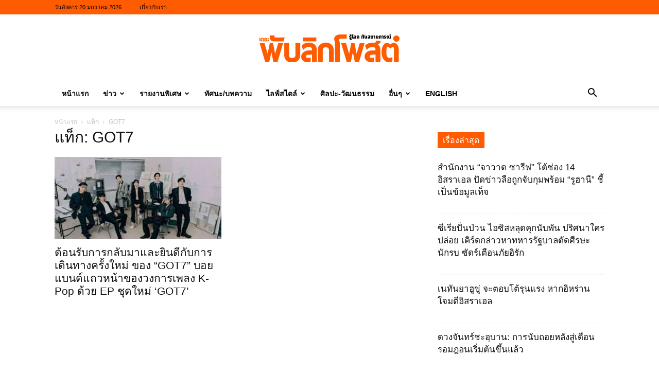

--- FILE ---
content_type: text/html; charset=UTF-8
request_url: https://www.publicpostonline.net/tag/got7
body_size: 19198
content:
<!doctype html >
<!--[if IE 8]>    <html class="ie8" lang="en"> <![endif]-->
<!--[if IE 9]>    <html class="ie9" lang="en"> <![endif]-->
<!--[if gt IE 8]><!--> <html lang="th"> <!--<![endif]-->
<head>
    <title>GOT7 Archives - เดอะพับลิกโพสต์</title>
    <meta charset="UTF-8" />
    <meta name="viewport" content="width=device-width, initial-scale=1.0">
    <link rel="pingback" href="https://www.publicpostonline.net/xmlrpc.php" />
    <meta name='robots' content='index, follow, max-image-preview:large, max-snippet:-1, max-video-preview:-1' />
<link rel="icon" type="image/png" href="https://www.publicpostonline.net/wp-content/uploads/2019/11/favicon.png">
	<!-- This site is optimized with the Yoast SEO plugin v26.8 - https://yoast.com/product/yoast-seo-wordpress/ -->
	<link rel="canonical" href="https://www.publicpostonline.net/tag/got7" />
	<meta property="og:locale" content="th_TH" />
	<meta property="og:type" content="article" />
	<meta property="og:title" content="GOT7 Archives - เดอะพับลิกโพสต์" />
	<meta property="og:url" content="https://www.publicpostonline.net/tag/got7" />
	<meta property="og:site_name" content="เดอะพับลิกโพสต์" />
	<meta name="twitter:card" content="summary_large_image" />
	<meta name="twitter:site" content="@ThepublicpostTH" />
	<script type="application/ld+json" class="yoast-schema-graph">{"@context":"https://schema.org","@graph":[{"@type":"CollectionPage","@id":"https://www.publicpostonline.net/tag/got7","url":"https://www.publicpostonline.net/tag/got7","name":"GOT7 Archives - เดอะพับลิกโพสต์","isPartOf":{"@id":"https://www.publicpostonline.net/#website"},"primaryImageOfPage":{"@id":"https://www.publicpostonline.net/tag/got7#primaryimage"},"image":{"@id":"https://www.publicpostonline.net/tag/got7#primaryimage"},"thumbnailUrl":"https://www.publicpostonline.net/wp-content/uploads/2022/05/publicpostonline.net-got7-k-pop-ep-got7-got7-1.jpg","breadcrumb":{"@id":"https://www.publicpostonline.net/tag/got7#breadcrumb"},"inLanguage":"th"},{"@type":"ImageObject","inLanguage":"th","@id":"https://www.publicpostonline.net/tag/got7#primaryimage","url":"https://www.publicpostonline.net/wp-content/uploads/2022/05/publicpostonline.net-got7-k-pop-ep-got7-got7-1.jpg","contentUrl":"https://www.publicpostonline.net/wp-content/uploads/2022/05/publicpostonline.net-got7-k-pop-ep-got7-got7-1.jpg","width":700,"height":405},{"@type":"BreadcrumbList","@id":"https://www.publicpostonline.net/tag/got7#breadcrumb","itemListElement":[{"@type":"ListItem","position":1,"name":"Home","item":"https://www.publicpostonline.net/"},{"@type":"ListItem","position":2,"name":"GOT7"}]},{"@type":"WebSite","@id":"https://www.publicpostonline.net/#website","url":"https://www.publicpostonline.net/","name":"เดอะพับลิกโพสต์","description":"รู้โลก ทันสถานการณ์ ข่าวการเมือง ข่าวต่างประเทศ ข่าวมุสลิม สื่อมุสลิม ข่าวอิสลาม สื่ออิสลาม","publisher":{"@id":"https://www.publicpostonline.net/#organization"},"potentialAction":[{"@type":"SearchAction","target":{"@type":"EntryPoint","urlTemplate":"https://www.publicpostonline.net/?s={search_term_string}"},"query-input":{"@type":"PropertyValueSpecification","valueRequired":true,"valueName":"search_term_string"}}],"inLanguage":"th"},{"@type":"Organization","@id":"https://www.publicpostonline.net/#organization","name":"เดอะพับลิกโพสต์","url":"https://www.publicpostonline.net/","logo":{"@type":"ImageObject","inLanguage":"th","@id":"https://www.publicpostonline.net/#/schema/logo/image/","url":"https://www.publicpostonline.net/wp-content/uploads/2018/08/logo-thepublicpost-orange.png","contentUrl":"https://www.publicpostonline.net/wp-content/uploads/2018/08/logo-thepublicpost-orange.png","width":272,"height":90,"caption":"เดอะพับลิกโพสต์"},"image":{"@id":"https://www.publicpostonline.net/#/schema/logo/image/"},"sameAs":["https://www.facebook.com/publicpostonline","https://x.com/ThepublicpostTH"]}]}</script>
	<!-- / Yoast SEO plugin. -->


<link rel='dns-prefetch' href='//www.googletagmanager.com' />
<link rel="alternate" type="application/rss+xml" title="เดอะพับลิกโพสต์ &raquo; ฟีด" href="https://www.publicpostonline.net/feed" />
<link rel="alternate" type="application/rss+xml" title="เดอะพับลิกโพสต์ &raquo; ฟีดความเห็น" href="https://www.publicpostonline.net/comments/feed" />
<link rel="alternate" type="application/rss+xml" title="เดอะพับลิกโพสต์ &raquo; GOT7 ฟีดป้ายกำกับ" href="https://www.publicpostonline.net/tag/got7/feed" />
<style id='wp-img-auto-sizes-contain-inline-css' type='text/css'>
img:is([sizes=auto i],[sizes^="auto," i]){contain-intrinsic-size:3000px 1500px}
/*# sourceURL=wp-img-auto-sizes-contain-inline-css */
</style>
<style id='classic-theme-styles-inline-css' type='text/css'>
/*! This file is auto-generated */
.wp-block-button__link{color:#fff;background-color:#32373c;border-radius:9999px;box-shadow:none;text-decoration:none;padding:calc(.667em + 2px) calc(1.333em + 2px);font-size:1.125em}.wp-block-file__button{background:#32373c;color:#fff;text-decoration:none}
/*# sourceURL=/wp-includes/css/classic-themes.min.css */
</style>
<link rel='stylesheet' id='td-plugin-multi-purpose-css' href='https://www.publicpostonline.net/wp-content/plugins/td-composer/td-multi-purpose/style.css?ver=9c5a7338c90cbd82cb580e34cffb127f' type='text/css' media='all' />
<link rel='stylesheet' id='td-theme-css' href='https://www.publicpostonline.net/wp-content/themes/Newspaper/style.css?ver=12.7.4' type='text/css' media='all' />
<style id='td-theme-inline-css' type='text/css'>
    
        /* custom css - generated by TagDiv Composer */
        @media (max-width: 767px) {
            .td-header-desktop-wrap {
                display: none;
            }
        }
        @media (min-width: 767px) {
            .td-header-mobile-wrap {
                display: none;
            }
        }
    
	
/*# sourceURL=td-theme-inline-css */
</style>
<link rel='stylesheet' id='td-legacy-framework-front-style-css' href='https://www.publicpostonline.net/wp-content/plugins/td-composer/legacy/Newspaper/assets/css/td_legacy_main.css?ver=9c5a7338c90cbd82cb580e34cffb127f' type='text/css' media='all' />
<link rel='stylesheet' id='td-standard-pack-framework-front-style-css' href='https://www.publicpostonline.net/wp-content/plugins/td-standard-pack/Newspaper/assets/css/td_standard_pack_main.css?ver=1314111a2e147bac488ccdd97e4704ff' type='text/css' media='all' />
<link rel='stylesheet' id='tdb_style_cloud_templates_front-css' href='https://www.publicpostonline.net/wp-content/plugins/td-cloud-library/assets/css/tdb_main.css?ver=496e217dc78570a2932146e73f7c4a14' type='text/css' media='all' />
<script type="text/javascript" src="https://www.publicpostonline.net/wp-includes/js/jquery/jquery.min.js?ver=3.7.1" id="jquery-core-js"></script>
<script type="text/javascript" src="https://www.publicpostonline.net/wp-includes/js/jquery/jquery-migrate.min.js?ver=3.4.1" id="jquery-migrate-js"></script>

<!-- Google tag (gtag.js) snippet added by Site Kit -->
<!-- Google Analytics snippet added by Site Kit -->
<script type="text/javascript" src="https://www.googletagmanager.com/gtag/js?id=GT-P8V23XF" id="google_gtagjs-js" async></script>
<script type="text/javascript" id="google_gtagjs-js-after">
/* <![CDATA[ */
window.dataLayer = window.dataLayer || [];function gtag(){dataLayer.push(arguments);}
gtag("set","linker",{"domains":["www.publicpostonline.net"]});
gtag("js", new Date());
gtag("set", "developer_id.dZTNiMT", true);
gtag("config", "GT-P8V23XF");
//# sourceURL=google_gtagjs-js-after
/* ]]> */
</script>
<link rel="https://api.w.org/" href="https://www.publicpostonline.net/wp-json/" /><link rel="alternate" title="JSON" type="application/json" href="https://www.publicpostonline.net/wp-json/wp/v2/tags/14440" /><link rel="EditURI" type="application/rsd+xml" title="RSD" href="https://www.publicpostonline.net/xmlrpc.php?rsd" />

<meta name="generator" content="Site Kit by Google 1.170.0" />    <script>
        window.tdb_global_vars = {"wpRestUrl":"https:\/\/www.publicpostonline.net\/wp-json\/","permalinkStructure":"\/%post_id%"};
        window.tdb_p_autoload_vars = {"isAjax":false,"isAdminBarShowing":false};
    </script>
    
    <style id="tdb-global-colors">
        /* custom css - generated by TagDiv Composer */
        :root {--accent-color: #fff;}
    </style>

    
	
<!-- Google AdSense meta tags added by Site Kit -->
<meta name="google-adsense-platform-account" content="ca-host-pub-2644536267352236">
<meta name="google-adsense-platform-domain" content="sitekit.withgoogle.com">
<!-- End Google AdSense meta tags added by Site Kit -->

<!-- JS generated by theme -->

<script type="text/javascript" id="td-generated-header-js">
    
    

	    var tdBlocksArray = []; //here we store all the items for the current page

	    // td_block class - each ajax block uses a object of this class for requests
	    function tdBlock() {
		    this.id = '';
		    this.block_type = 1; //block type id (1-234 etc)
		    this.atts = '';
		    this.td_column_number = '';
		    this.td_current_page = 1; //
		    this.post_count = 0; //from wp
		    this.found_posts = 0; //from wp
		    this.max_num_pages = 0; //from wp
		    this.td_filter_value = ''; //current live filter value
		    this.is_ajax_running = false;
		    this.td_user_action = ''; // load more or infinite loader (used by the animation)
		    this.header_color = '';
		    this.ajax_pagination_infinite_stop = ''; //show load more at page x
	    }

        // td_js_generator - mini detector
        ( function () {
            var htmlTag = document.getElementsByTagName("html")[0];

	        if ( navigator.userAgent.indexOf("MSIE 10.0") > -1 ) {
                htmlTag.className += ' ie10';
            }

            if ( !!navigator.userAgent.match(/Trident.*rv\:11\./) ) {
                htmlTag.className += ' ie11';
            }

	        if ( navigator.userAgent.indexOf("Edge") > -1 ) {
                htmlTag.className += ' ieEdge';
            }

            if ( /(iPad|iPhone|iPod)/g.test(navigator.userAgent) ) {
                htmlTag.className += ' td-md-is-ios';
            }

            var user_agent = navigator.userAgent.toLowerCase();
            if ( user_agent.indexOf("android") > -1 ) {
                htmlTag.className += ' td-md-is-android';
            }

            if ( -1 !== navigator.userAgent.indexOf('Mac OS X')  ) {
                htmlTag.className += ' td-md-is-os-x';
            }

            if ( /chrom(e|ium)/.test(navigator.userAgent.toLowerCase()) ) {
               htmlTag.className += ' td-md-is-chrome';
            }

            if ( -1 !== navigator.userAgent.indexOf('Firefox') ) {
                htmlTag.className += ' td-md-is-firefox';
            }

            if ( -1 !== navigator.userAgent.indexOf('Safari') && -1 === navigator.userAgent.indexOf('Chrome') ) {
                htmlTag.className += ' td-md-is-safari';
            }

            if( -1 !== navigator.userAgent.indexOf('IEMobile') ){
                htmlTag.className += ' td-md-is-iemobile';
            }

        })();

        var tdLocalCache = {};

        ( function () {
            "use strict";

            tdLocalCache = {
                data: {},
                remove: function (resource_id) {
                    delete tdLocalCache.data[resource_id];
                },
                exist: function (resource_id) {
                    return tdLocalCache.data.hasOwnProperty(resource_id) && tdLocalCache.data[resource_id] !== null;
                },
                get: function (resource_id) {
                    return tdLocalCache.data[resource_id];
                },
                set: function (resource_id, cachedData) {
                    tdLocalCache.remove(resource_id);
                    tdLocalCache.data[resource_id] = cachedData;
                }
            };
        })();

    
    
var td_viewport_interval_list=[{"limitBottom":767,"sidebarWidth":228},{"limitBottom":1018,"sidebarWidth":300},{"limitBottom":1140,"sidebarWidth":324}];
var td_animation_stack_effect="type2";
var tds_animation_stack=true;
var td_animation_stack_specific_selectors=".entry-thumb, img[class*=\"wp-image-\"], a.td-sml-link-to-image > img, .td-lazy-img";
var td_animation_stack_general_selectors=".td-animation-stack .entry-thumb, .post .entry-thumb, .post img[class*=\"wp-image-\"], a.td-sml-link-to-image > img, .td-animation-stack .td-lazy-img";
var tdc_is_installed="yes";
var tdc_domain_active=false;
var td_ajax_url="https:\/\/www.publicpostonline.net\/wp-admin\/admin-ajax.php?td_theme_name=Newspaper&v=12.7.4";
var td_get_template_directory_uri="https:\/\/www.publicpostonline.net\/wp-content\/plugins\/td-composer\/legacy\/common";
var tds_snap_menu="smart_snap_always";
var tds_logo_on_sticky="";
var tds_header_style="9";
var td_please_wait="\u0e01\u0e23\u0e38\u0e13\u0e32\u0e23\u0e2d\u0e2a\u0e31\u0e01\u0e04\u0e23\u0e39\u0e48\u2026";
var td_email_user_pass_incorrect="\u0e1c\u0e39\u0e49\u0e43\u0e0a\u0e49\u0e2b\u0e23\u0e37\u0e2d\u0e23\u0e2b\u0e31\u0e2a\u0e1c\u0e48\u0e32\u0e19\u0e44\u0e21\u0e48\u0e16\u0e39\u0e01\u0e15\u0e49\u0e2d\u0e07!";
var td_email_user_incorrect="\u0e2d\u0e35\u0e40\u0e21\u0e25\u0e4c\u0e2b\u0e23\u0e37\u0e2d\u0e0a\u0e37\u0e48\u0e2d\u0e1c\u0e39\u0e49\u0e43\u0e0a\u0e49\u0e44\u0e21\u0e48\u0e16\u0e39\u0e01\u0e15\u0e49\u0e2d\u0e07!";
var td_email_incorrect="\u0e2d\u0e35\u0e40\u0e21\u0e25\u0e4c\u0e44\u0e21\u0e48\u0e16\u0e39\u0e01\u0e15\u0e49\u0e2d\u0e07!";
var td_user_incorrect="Username incorrect!";
var td_email_user_empty="Email or username empty!";
var td_pass_empty="Pass empty!";
var td_pass_pattern_incorrect="Invalid Pass Pattern!";
var td_retype_pass_incorrect="Retyped Pass incorrect!";
var tds_more_articles_on_post_enable="";
var tds_more_articles_on_post_time_to_wait="";
var tds_more_articles_on_post_pages_distance_from_top=0;
var tds_captcha="";
var tds_theme_color_site_wide="#ff5b00";
var tds_smart_sidebar="enabled";
var tdThemeName="Newspaper";
var tdThemeNameWl="Newspaper";
var td_magnific_popup_translation_tPrev="\u0e01\u0e48\u0e2d\u0e19\u0e2b\u0e19\u0e49\u0e32\u0e19\u0e35\u0e49 (\u0e1b\u0e38\u0e48\u0e21\u0e25\u0e39\u0e01\u0e28\u0e23\u0e0b\u0e49\u0e32\u0e22)";
var td_magnific_popup_translation_tNext="\u0e16\u0e31\u0e14\u0e44\u0e1b (\u0e1b\u0e38\u0e48\u0e21\u0e25\u0e39\u0e01\u0e28\u0e23\u0e02\u0e27\u0e32)";
var td_magnific_popup_translation_tCounter="%curr%\u0e02\u0e2d\u0e07%total%";
var td_magnific_popup_translation_ajax_tError="\u0e40\u0e19\u0e37\u0e49\u0e2d\u0e2b\u0e32\u0e08\u0e32\u0e01%url%\u0e44\u0e21\u0e48\u0e2a\u0e32\u0e21\u0e32\u0e23\u0e16\u0e42\u0e2b\u0e25\u0e14";
var td_magnific_popup_translation_image_tError="\u0e23\u0e39\u0e1b\u0e20\u0e32\u0e1e#%curr%\u0e44\u0e21\u0e48\u0e2a\u0e32\u0e21\u0e32\u0e23\u0e16\u0e42\u0e2b\u0e25\u0e14";
var tdBlockNonce="051d611d86";
var tdMobileMenu="enabled";
var tdMobileSearch="enabled";
var tdDateNamesI18n={"month_names":["\u0e21\u0e01\u0e23\u0e32\u0e04\u0e21","\u0e01\u0e38\u0e21\u0e20\u0e32\u0e1e\u0e31\u0e19\u0e18\u0e4c","\u0e21\u0e35\u0e19\u0e32\u0e04\u0e21","\u0e40\u0e21\u0e29\u0e32\u0e22\u0e19","\u0e1e\u0e24\u0e29\u0e20\u0e32\u0e04\u0e21","\u0e21\u0e34\u0e16\u0e38\u0e19\u0e32\u0e22\u0e19","\u0e01\u0e23\u0e01\u0e0e\u0e32\u0e04\u0e21","\u0e2a\u0e34\u0e07\u0e2b\u0e32\u0e04\u0e21","\u0e01\u0e31\u0e19\u0e22\u0e32\u0e22\u0e19","\u0e15\u0e38\u0e25\u0e32\u0e04\u0e21","\u0e1e\u0e24\u0e28\u0e08\u0e34\u0e01\u0e32\u0e22\u0e19","\u0e18\u0e31\u0e19\u0e27\u0e32\u0e04\u0e21"],"month_names_short":["\u0e21.\u0e04.","\u0e01.\u0e1e.","\u0e21\u0e35.\u0e04.","\u0e40\u0e21.\u0e22.","\u0e1e.\u0e04.","\u0e21\u0e34.\u0e22.","\u0e01.\u0e04.","\u0e2a.\u0e04.","\u0e01.\u0e22.","\u0e15.\u0e04.","\u0e1e.\u0e22.","\u0e18.\u0e04."],"day_names":["\u0e27\u0e31\u0e19\u0e2d\u0e32\u0e17\u0e34\u0e15\u0e22\u0e4c","\u0e27\u0e31\u0e19\u0e08\u0e31\u0e19\u0e17\u0e23\u0e4c","\u0e27\u0e31\u0e19\u0e2d\u0e31\u0e07\u0e04\u0e32\u0e23","\u0e27\u0e31\u0e19\u0e1e\u0e38\u0e18","\u0e27\u0e31\u0e19\u0e1e\u0e24\u0e2b\u0e31\u0e2a\u0e1a\u0e14\u0e35","\u0e27\u0e31\u0e19\u0e28\u0e38\u0e01\u0e23\u0e4c","\u0e27\u0e31\u0e19\u0e40\u0e2a\u0e32\u0e23\u0e4c"],"day_names_short":["\u0e2d\u0e32\u0e17\u0e34\u0e15\u0e22\u0e4c","\u0e08\u0e31\u0e19\u0e17\u0e23\u0e4c","\u0e2d\u0e31\u0e07\u0e04\u0e32\u0e23","\u0e1e\u0e38\u0e18","\u0e1e\u0e24\u0e2b\u0e31\u0e2a","\u0e28\u0e38\u0e01\u0e23\u0e4c","\u0e40\u0e2a\u0e32\u0e23\u0e4c"]};
var tdb_modal_confirm="\u0e1a\u0e31\u0e19\u0e17\u0e36\u0e01";
var tdb_modal_cancel="\u0e22\u0e01\u0e40\u0e25\u0e34\u0e01";
var tdb_modal_confirm_alt="\u0e43\u0e0a\u0e48";
var tdb_modal_cancel_alt="\u0e40\u0e25\u0e02\u0e17\u0e35\u0e48";
var td_deploy_mode="deploy";
var td_ad_background_click_link="";
var td_ad_background_click_target="";
</script>

<style type="text/css">.saboxplugin-wrap{-webkit-box-sizing:border-box;-moz-box-sizing:border-box;-ms-box-sizing:border-box;box-sizing:border-box;border:1px solid #eee;width:100%;clear:both;display:block;overflow:hidden;word-wrap:break-word;position:relative}.saboxplugin-wrap .saboxplugin-gravatar{float:left;padding:0 20px 20px 20px}.saboxplugin-wrap .saboxplugin-gravatar img{max-width:100px;height:auto;border-radius:0;}.saboxplugin-wrap .saboxplugin-authorname{font-size:18px;line-height:1;margin:20px 0 0 20px;display:block}.saboxplugin-wrap .saboxplugin-authorname a{text-decoration:none}.saboxplugin-wrap .saboxplugin-authorname a:focus{outline:0}.saboxplugin-wrap .saboxplugin-desc{display:block;margin:5px 20px}.saboxplugin-wrap .saboxplugin-desc a{text-decoration:underline}.saboxplugin-wrap .saboxplugin-desc p{margin:5px 0 12px}.saboxplugin-wrap .saboxplugin-web{margin:0 20px 15px;text-align:left}.saboxplugin-wrap .sab-web-position{text-align:right}.saboxplugin-wrap .saboxplugin-web a{color:#ccc;text-decoration:none}.saboxplugin-wrap .saboxplugin-socials{position:relative;display:block;background:#fcfcfc;padding:5px;border-top:1px solid #eee}.saboxplugin-wrap .saboxplugin-socials a svg{width:20px;height:20px}.saboxplugin-wrap .saboxplugin-socials a svg .st2{fill:#fff; transform-origin:center center;}.saboxplugin-wrap .saboxplugin-socials a svg .st1{fill:rgba(0,0,0,.3)}.saboxplugin-wrap .saboxplugin-socials a:hover{opacity:.8;-webkit-transition:opacity .4s;-moz-transition:opacity .4s;-o-transition:opacity .4s;transition:opacity .4s;box-shadow:none!important;-webkit-box-shadow:none!important}.saboxplugin-wrap .saboxplugin-socials .saboxplugin-icon-color{box-shadow:none;padding:0;border:0;-webkit-transition:opacity .4s;-moz-transition:opacity .4s;-o-transition:opacity .4s;transition:opacity .4s;display:inline-block;color:#fff;font-size:0;text-decoration:inherit;margin:5px;-webkit-border-radius:0;-moz-border-radius:0;-ms-border-radius:0;-o-border-radius:0;border-radius:0;overflow:hidden}.saboxplugin-wrap .saboxplugin-socials .saboxplugin-icon-grey{text-decoration:inherit;box-shadow:none;position:relative;display:-moz-inline-stack;display:inline-block;vertical-align:middle;zoom:1;margin:10px 5px;color:#444;fill:#444}.clearfix:after,.clearfix:before{content:' ';display:table;line-height:0;clear:both}.ie7 .clearfix{zoom:1}.saboxplugin-socials.sabox-colored .saboxplugin-icon-color .sab-twitch{border-color:#38245c}.saboxplugin-socials.sabox-colored .saboxplugin-icon-color .sab-behance{border-color:#003eb0}.saboxplugin-socials.sabox-colored .saboxplugin-icon-color .sab-deviantart{border-color:#036824}.saboxplugin-socials.sabox-colored .saboxplugin-icon-color .sab-digg{border-color:#00327c}.saboxplugin-socials.sabox-colored .saboxplugin-icon-color .sab-dribbble{border-color:#ba1655}.saboxplugin-socials.sabox-colored .saboxplugin-icon-color .sab-facebook{border-color:#1e2e4f}.saboxplugin-socials.sabox-colored .saboxplugin-icon-color .sab-flickr{border-color:#003576}.saboxplugin-socials.sabox-colored .saboxplugin-icon-color .sab-github{border-color:#264874}.saboxplugin-socials.sabox-colored .saboxplugin-icon-color .sab-google{border-color:#0b51c5}.saboxplugin-socials.sabox-colored .saboxplugin-icon-color .sab-html5{border-color:#902e13}.saboxplugin-socials.sabox-colored .saboxplugin-icon-color .sab-instagram{border-color:#1630aa}.saboxplugin-socials.sabox-colored .saboxplugin-icon-color .sab-linkedin{border-color:#00344f}.saboxplugin-socials.sabox-colored .saboxplugin-icon-color .sab-pinterest{border-color:#5b040e}.saboxplugin-socials.sabox-colored .saboxplugin-icon-color .sab-reddit{border-color:#992900}.saboxplugin-socials.sabox-colored .saboxplugin-icon-color .sab-rss{border-color:#a43b0a}.saboxplugin-socials.sabox-colored .saboxplugin-icon-color .sab-sharethis{border-color:#5d8420}.saboxplugin-socials.sabox-colored .saboxplugin-icon-color .sab-soundcloud{border-color:#995200}.saboxplugin-socials.sabox-colored .saboxplugin-icon-color .sab-spotify{border-color:#0f612c}.saboxplugin-socials.sabox-colored .saboxplugin-icon-color .sab-stackoverflow{border-color:#a95009}.saboxplugin-socials.sabox-colored .saboxplugin-icon-color .sab-steam{border-color:#006388}.saboxplugin-socials.sabox-colored .saboxplugin-icon-color .sab-user_email{border-color:#b84e05}.saboxplugin-socials.sabox-colored .saboxplugin-icon-color .sab-tumblr{border-color:#10151b}.saboxplugin-socials.sabox-colored .saboxplugin-icon-color .sab-twitter{border-color:#0967a0}.saboxplugin-socials.sabox-colored .saboxplugin-icon-color .sab-vimeo{border-color:#0d7091}.saboxplugin-socials.sabox-colored .saboxplugin-icon-color .sab-windows{border-color:#003f71}.saboxplugin-socials.sabox-colored .saboxplugin-icon-color .sab-whatsapp{border-color:#003f71}.saboxplugin-socials.sabox-colored .saboxplugin-icon-color .sab-wordpress{border-color:#0f3647}.saboxplugin-socials.sabox-colored .saboxplugin-icon-color .sab-yahoo{border-color:#14002d}.saboxplugin-socials.sabox-colored .saboxplugin-icon-color .sab-youtube{border-color:#900}.saboxplugin-socials.sabox-colored .saboxplugin-icon-color .sab-xing{border-color:#000202}.saboxplugin-socials.sabox-colored .saboxplugin-icon-color .sab-mixcloud{border-color:#2475a0}.saboxplugin-socials.sabox-colored .saboxplugin-icon-color .sab-vk{border-color:#243549}.saboxplugin-socials.sabox-colored .saboxplugin-icon-color .sab-medium{border-color:#00452c}.saboxplugin-socials.sabox-colored .saboxplugin-icon-color .sab-quora{border-color:#420e00}.saboxplugin-socials.sabox-colored .saboxplugin-icon-color .sab-meetup{border-color:#9b181c}.saboxplugin-socials.sabox-colored .saboxplugin-icon-color .sab-goodreads{border-color:#000}.saboxplugin-socials.sabox-colored .saboxplugin-icon-color .sab-snapchat{border-color:#999700}.saboxplugin-socials.sabox-colored .saboxplugin-icon-color .sab-500px{border-color:#00557f}.saboxplugin-socials.sabox-colored .saboxplugin-icon-color .sab-mastodont{border-color:#185886}.sabox-plus-item{margin-bottom:20px}@media screen and (max-width:480px){.saboxplugin-wrap{text-align:center}.saboxplugin-wrap .saboxplugin-gravatar{float:none;padding:20px 0;text-align:center;margin:0 auto;display:block}.saboxplugin-wrap .saboxplugin-gravatar img{float:none;display:inline-block;display:-moz-inline-stack;vertical-align:middle;zoom:1}.saboxplugin-wrap .saboxplugin-desc{margin:0 10px 20px;text-align:center}.saboxplugin-wrap .saboxplugin-authorname{text-align:center;margin:10px 0 20px}}body .saboxplugin-authorname a,body .saboxplugin-authorname a:hover{box-shadow:none;-webkit-box-shadow:none}a.sab-profile-edit{font-size:16px!important;line-height:1!important}.sab-edit-settings a,a.sab-profile-edit{color:#0073aa!important;box-shadow:none!important;-webkit-box-shadow:none!important}.sab-edit-settings{margin-right:15px;position:absolute;right:0;z-index:2;bottom:10px;line-height:20px}.sab-edit-settings i{margin-left:5px}.saboxplugin-socials{line-height:1!important}.rtl .saboxplugin-wrap .saboxplugin-gravatar{float:right}.rtl .saboxplugin-wrap .saboxplugin-authorname{display:flex;align-items:center}.rtl .saboxplugin-wrap .saboxplugin-authorname .sab-profile-edit{margin-right:10px}.rtl .sab-edit-settings{right:auto;left:0}img.sab-custom-avatar{max-width:75px;}.saboxplugin-wrap .saboxplugin-gravatar img {-webkit-border-radius:50%;-moz-border-radius:50%;-ms-border-radius:50%;-o-border-radius:50%;border-radius:50%;}.saboxplugin-wrap .saboxplugin-gravatar img {-webkit-border-radius:50%;-moz-border-radius:50%;-ms-border-radius:50%;-o-border-radius:50%;border-radius:50%;}.saboxplugin-wrap {margin-top:0px; margin-bottom:0px; padding: 0px 0px }.saboxplugin-wrap .saboxplugin-authorname {font-size:16px; line-height:23px;}.saboxplugin-wrap .saboxplugin-desc p, .saboxplugin-wrap .saboxplugin-desc {font-size:12px !important; line-height:19px !important;}.saboxplugin-wrap .saboxplugin-web {font-size:14px;}.saboxplugin-wrap .saboxplugin-socials a svg {width:18px;height:18px;}</style>
<!-- Header style compiled by theme -->

<style>
/* custom css - generated by TagDiv Composer */
    
:root{--td_excl_label:'พิเศษ';--td_theme_color:#ff5b00;--td_slider_text:rgba(255,91,0,0.7);--td_mobile_menu_color:#ffffff;--td_mobile_icons_color:#000000;--td_mobile_gradient_one_mob:#ff5b00;--td_mobile_gradient_two_mob:#ff630f;--td_mobile_text_active_color:#eeee22}.td-header-style-12 .td-header-menu-wrap-full,.td-header-style-12 .td-affix,.td-grid-style-1.td-hover-1 .td-big-grid-post:hover .td-post-category,.td-grid-style-5.td-hover-1 .td-big-grid-post:hover .td-post-category,.td_category_template_3 .td-current-sub-category,.td_category_template_8 .td-category-header .td-category a.td-current-sub-category,.td_category_template_4 .td-category-siblings .td-category a:hover,.td_block_big_grid_9.td-grid-style-1 .td-post-category,.td_block_big_grid_9.td-grid-style-5 .td-post-category,.td-grid-style-6.td-hover-1 .td-module-thumb:after,.tdm-menu-active-style5 .td-header-menu-wrap .sf-menu>.current-menu-item>a,.tdm-menu-active-style5 .td-header-menu-wrap .sf-menu>.current-menu-ancestor>a,.tdm-menu-active-style5 .td-header-menu-wrap .sf-menu>.current-category-ancestor>a,.tdm-menu-active-style5 .td-header-menu-wrap .sf-menu>li>a:hover,.tdm-menu-active-style5 .td-header-menu-wrap .sf-menu>.sfHover>a{background-color:#ff5b00}.td_mega_menu_sub_cats .cur-sub-cat,.td-mega-span h3 a:hover,.td_mod_mega_menu:hover .entry-title a,.header-search-wrap .result-msg a:hover,.td-header-top-menu .td-drop-down-search .td_module_wrap:hover .entry-title a,.td-header-top-menu .td-icon-search:hover,.td-header-wrap .result-msg a:hover,.top-header-menu li a:hover,.top-header-menu .current-menu-item>a,.top-header-menu .current-menu-ancestor>a,.top-header-menu .current-category-ancestor>a,.td-social-icon-wrap>a:hover,.td-header-sp-top-widget .td-social-icon-wrap a:hover,.td_mod_related_posts:hover h3>a,.td-post-template-11 .td-related-title .td-related-left:hover,.td-post-template-11 .td-related-title .td-related-right:hover,.td-post-template-11 .td-related-title .td-cur-simple-item,.td-post-template-11 .td_block_related_posts .td-next-prev-wrap a:hover,.td-category-header .td-pulldown-category-filter-link:hover,.td-category-siblings .td-subcat-dropdown a:hover,.td-category-siblings .td-subcat-dropdown a.td-current-sub-category,.footer-text-wrap .footer-email-wrap a,.footer-social-wrap a:hover,.td_module_17 .td-read-more a:hover,.td_module_18 .td-read-more a:hover,.td_module_19 .td-post-author-name a:hover,.td-pulldown-syle-2 .td-subcat-dropdown:hover .td-subcat-more span,.td-pulldown-syle-2 .td-subcat-dropdown:hover .td-subcat-more i,.td-pulldown-syle-3 .td-subcat-dropdown:hover .td-subcat-more span,.td-pulldown-syle-3 .td-subcat-dropdown:hover .td-subcat-more i,.tdm-menu-active-style3 .tdm-header.td-header-wrap .sf-menu>.current-category-ancestor>a,.tdm-menu-active-style3 .tdm-header.td-header-wrap .sf-menu>.current-menu-ancestor>a,.tdm-menu-active-style3 .tdm-header.td-header-wrap .sf-menu>.current-menu-item>a,.tdm-menu-active-style3 .tdm-header.td-header-wrap .sf-menu>.sfHover>a,.tdm-menu-active-style3 .tdm-header.td-header-wrap .sf-menu>li>a:hover{color:#ff5b00}.td-mega-menu-page .wpb_content_element ul li a:hover,.td-theme-wrap .td-aj-search-results .td_module_wrap:hover .entry-title a,.td-theme-wrap .header-search-wrap .result-msg a:hover{color:#ff5b00!important}.td_category_template_8 .td-category-header .td-category a.td-current-sub-category,.td_category_template_4 .td-category-siblings .td-category a:hover,.tdm-menu-active-style4 .tdm-header .sf-menu>.current-menu-item>a,.tdm-menu-active-style4 .tdm-header .sf-menu>.current-menu-ancestor>a,.tdm-menu-active-style4 .tdm-header .sf-menu>.current-category-ancestor>a,.tdm-menu-active-style4 .tdm-header .sf-menu>li>a:hover,.tdm-menu-active-style4 .tdm-header .sf-menu>.sfHover>a{border-color:#ff5b00}.td-header-wrap .td-header-top-menu-full,.td-header-wrap .top-header-menu .sub-menu,.tdm-header-style-1.td-header-wrap .td-header-top-menu-full,.tdm-header-style-1.td-header-wrap .top-header-menu .sub-menu,.tdm-header-style-2.td-header-wrap .td-header-top-menu-full,.tdm-header-style-2.td-header-wrap .top-header-menu .sub-menu,.tdm-header-style-3.td-header-wrap .td-header-top-menu-full,.tdm-header-style-3.td-header-wrap .top-header-menu .sub-menu{background-color:#ff5b00}.td-header-style-8 .td-header-top-menu-full{background-color:transparent}.td-header-style-8 .td-header-top-menu-full .td-header-top-menu{background-color:#ff5b00;padding-left:15px;padding-right:15px}.td-header-wrap .td-header-top-menu-full .td-header-top-menu,.td-header-wrap .td-header-top-menu-full{border-bottom:none}.top-header-menu .current-menu-item>a,.top-header-menu .current-menu-ancestor>a,.top-header-menu .current-category-ancestor>a,.top-header-menu li a:hover,.td-header-sp-top-widget .td-icon-search:hover{color:#000000}.td-post-template-default .td-post-header .entry-title{font-weight:600}.td-post-content p,.td-post-content{font-size:16px}
:root{--td_excl_label:'พิเศษ';--td_theme_color:#ff5b00;--td_slider_text:rgba(255,91,0,0.7);--td_mobile_menu_color:#ffffff;--td_mobile_icons_color:#000000;--td_mobile_gradient_one_mob:#ff5b00;--td_mobile_gradient_two_mob:#ff630f;--td_mobile_text_active_color:#eeee22}.td-header-style-12 .td-header-menu-wrap-full,.td-header-style-12 .td-affix,.td-grid-style-1.td-hover-1 .td-big-grid-post:hover .td-post-category,.td-grid-style-5.td-hover-1 .td-big-grid-post:hover .td-post-category,.td_category_template_3 .td-current-sub-category,.td_category_template_8 .td-category-header .td-category a.td-current-sub-category,.td_category_template_4 .td-category-siblings .td-category a:hover,.td_block_big_grid_9.td-grid-style-1 .td-post-category,.td_block_big_grid_9.td-grid-style-5 .td-post-category,.td-grid-style-6.td-hover-1 .td-module-thumb:after,.tdm-menu-active-style5 .td-header-menu-wrap .sf-menu>.current-menu-item>a,.tdm-menu-active-style5 .td-header-menu-wrap .sf-menu>.current-menu-ancestor>a,.tdm-menu-active-style5 .td-header-menu-wrap .sf-menu>.current-category-ancestor>a,.tdm-menu-active-style5 .td-header-menu-wrap .sf-menu>li>a:hover,.tdm-menu-active-style5 .td-header-menu-wrap .sf-menu>.sfHover>a{background-color:#ff5b00}.td_mega_menu_sub_cats .cur-sub-cat,.td-mega-span h3 a:hover,.td_mod_mega_menu:hover .entry-title a,.header-search-wrap .result-msg a:hover,.td-header-top-menu .td-drop-down-search .td_module_wrap:hover .entry-title a,.td-header-top-menu .td-icon-search:hover,.td-header-wrap .result-msg a:hover,.top-header-menu li a:hover,.top-header-menu .current-menu-item>a,.top-header-menu .current-menu-ancestor>a,.top-header-menu .current-category-ancestor>a,.td-social-icon-wrap>a:hover,.td-header-sp-top-widget .td-social-icon-wrap a:hover,.td_mod_related_posts:hover h3>a,.td-post-template-11 .td-related-title .td-related-left:hover,.td-post-template-11 .td-related-title .td-related-right:hover,.td-post-template-11 .td-related-title .td-cur-simple-item,.td-post-template-11 .td_block_related_posts .td-next-prev-wrap a:hover,.td-category-header .td-pulldown-category-filter-link:hover,.td-category-siblings .td-subcat-dropdown a:hover,.td-category-siblings .td-subcat-dropdown a.td-current-sub-category,.footer-text-wrap .footer-email-wrap a,.footer-social-wrap a:hover,.td_module_17 .td-read-more a:hover,.td_module_18 .td-read-more a:hover,.td_module_19 .td-post-author-name a:hover,.td-pulldown-syle-2 .td-subcat-dropdown:hover .td-subcat-more span,.td-pulldown-syle-2 .td-subcat-dropdown:hover .td-subcat-more i,.td-pulldown-syle-3 .td-subcat-dropdown:hover .td-subcat-more span,.td-pulldown-syle-3 .td-subcat-dropdown:hover .td-subcat-more i,.tdm-menu-active-style3 .tdm-header.td-header-wrap .sf-menu>.current-category-ancestor>a,.tdm-menu-active-style3 .tdm-header.td-header-wrap .sf-menu>.current-menu-ancestor>a,.tdm-menu-active-style3 .tdm-header.td-header-wrap .sf-menu>.current-menu-item>a,.tdm-menu-active-style3 .tdm-header.td-header-wrap .sf-menu>.sfHover>a,.tdm-menu-active-style3 .tdm-header.td-header-wrap .sf-menu>li>a:hover{color:#ff5b00}.td-mega-menu-page .wpb_content_element ul li a:hover,.td-theme-wrap .td-aj-search-results .td_module_wrap:hover .entry-title a,.td-theme-wrap .header-search-wrap .result-msg a:hover{color:#ff5b00!important}.td_category_template_8 .td-category-header .td-category a.td-current-sub-category,.td_category_template_4 .td-category-siblings .td-category a:hover,.tdm-menu-active-style4 .tdm-header .sf-menu>.current-menu-item>a,.tdm-menu-active-style4 .tdm-header .sf-menu>.current-menu-ancestor>a,.tdm-menu-active-style4 .tdm-header .sf-menu>.current-category-ancestor>a,.tdm-menu-active-style4 .tdm-header .sf-menu>li>a:hover,.tdm-menu-active-style4 .tdm-header .sf-menu>.sfHover>a{border-color:#ff5b00}.td-header-wrap .td-header-top-menu-full,.td-header-wrap .top-header-menu .sub-menu,.tdm-header-style-1.td-header-wrap .td-header-top-menu-full,.tdm-header-style-1.td-header-wrap .top-header-menu .sub-menu,.tdm-header-style-2.td-header-wrap .td-header-top-menu-full,.tdm-header-style-2.td-header-wrap .top-header-menu .sub-menu,.tdm-header-style-3.td-header-wrap .td-header-top-menu-full,.tdm-header-style-3.td-header-wrap .top-header-menu .sub-menu{background-color:#ff5b00}.td-header-style-8 .td-header-top-menu-full{background-color:transparent}.td-header-style-8 .td-header-top-menu-full .td-header-top-menu{background-color:#ff5b00;padding-left:15px;padding-right:15px}.td-header-wrap .td-header-top-menu-full .td-header-top-menu,.td-header-wrap .td-header-top-menu-full{border-bottom:none}.top-header-menu .current-menu-item>a,.top-header-menu .current-menu-ancestor>a,.top-header-menu .current-category-ancestor>a,.top-header-menu li a:hover,.td-header-sp-top-widget .td-icon-search:hover{color:#000000}.td-post-template-default .td-post-header .entry-title{font-weight:600}.td-post-content p,.td-post-content{font-size:16px}
</style>

<!-- Global site tag (gtag.js) - Google Analytics -->
<script async src="https://www.googletagmanager.com/gtag/js?id=UA-60548211-2"></script>
<script>
  window.dataLayer = window.dataLayer || [];
  function gtag(){dataLayer.push(arguments);}
  gtag('js', new Date());

  gtag('config', 'UA-60548211-2');
</script>

<script async src="https://pagead2.googlesyndication.com/pagead/js/adsbygoogle.js?client=ca-pub-3512401929787103"
     crossorigin="anonymous"></script>

<!-- Google tag (gtag.js) -->
<script async src="https://www.googletagmanager.com/gtag/js?id=G-S8KFJNK585"></script>
<script>
  window.dataLayer = window.dataLayer || [];
  function gtag(){dataLayer.push(arguments);}
  gtag('js', new Date());

  gtag('config', 'G-S8KFJNK585');
</script>


<script type="application/ld+json">
    {
        "@context": "https://schema.org",
        "@type": "BreadcrumbList",
        "itemListElement": [
            {
                "@type": "ListItem",
                "position": 1,
                "item": {
                    "@type": "WebSite",
                    "@id": "https://www.publicpostonline.net/",
                    "name": "หน้าแรก"
                }
            },
            {
                "@type": "ListItem",
                "position": 2,
                    "item": {
                    "@type": "WebPage",
                    "@id": "https://www.publicpostonline.net/tag/got7",
                    "name": "GOT7"
                }
            }    
        ]
    }
</script>
<link rel="icon" href="https://www.publicpostonline.net/wp-content/uploads/2019/11/2025-10-30_21_677222-32x32.png" sizes="32x32" />
<link rel="icon" href="https://www.publicpostonline.net/wp-content/uploads/2019/11/2025-10-30_21_677222-192x192.png" sizes="192x192" />
<link rel="apple-touch-icon" href="https://www.publicpostonline.net/wp-content/uploads/2019/11/2025-10-30_21_677222-180x180.png" />
<meta name="msapplication-TileImage" content="https://www.publicpostonline.net/wp-content/uploads/2019/11/2025-10-30_21_677222-270x270.png" />

<!-- Button style compiled by theme -->

<style>
/* custom css - generated by TagDiv Composer */
    .tdm-btn-style1 {
					background-color: #ff5b00;
				}
				.tdm-btn-style2:before {
				    border-color: #ff5b00;
				}
				.tdm-btn-style2 {
				    color: #ff5b00;
				}
				.tdm-btn-style3 {
				    -webkit-box-shadow: 0 2px 16px #ff5b00;
                    -moz-box-shadow: 0 2px 16px #ff5b00;
                    box-shadow: 0 2px 16px #ff5b00;
				}
				.tdm-btn-style3:hover {
				    -webkit-box-shadow: 0 4px 26px #ff5b00;
                    -moz-box-shadow: 0 4px 26px #ff5b00;
                    box-shadow: 0 4px 26px #ff5b00;
				}
</style>

	<style id="tdw-css-placeholder">/* custom css - generated by TagDiv Composer */
</style><style id='global-styles-inline-css' type='text/css'>
:root{--wp--preset--aspect-ratio--square: 1;--wp--preset--aspect-ratio--4-3: 4/3;--wp--preset--aspect-ratio--3-4: 3/4;--wp--preset--aspect-ratio--3-2: 3/2;--wp--preset--aspect-ratio--2-3: 2/3;--wp--preset--aspect-ratio--16-9: 16/9;--wp--preset--aspect-ratio--9-16: 9/16;--wp--preset--color--black: #000000;--wp--preset--color--cyan-bluish-gray: #abb8c3;--wp--preset--color--white: #ffffff;--wp--preset--color--pale-pink: #f78da7;--wp--preset--color--vivid-red: #cf2e2e;--wp--preset--color--luminous-vivid-orange: #ff6900;--wp--preset--color--luminous-vivid-amber: #fcb900;--wp--preset--color--light-green-cyan: #7bdcb5;--wp--preset--color--vivid-green-cyan: #00d084;--wp--preset--color--pale-cyan-blue: #8ed1fc;--wp--preset--color--vivid-cyan-blue: #0693e3;--wp--preset--color--vivid-purple: #9b51e0;--wp--preset--gradient--vivid-cyan-blue-to-vivid-purple: linear-gradient(135deg,rgb(6,147,227) 0%,rgb(155,81,224) 100%);--wp--preset--gradient--light-green-cyan-to-vivid-green-cyan: linear-gradient(135deg,rgb(122,220,180) 0%,rgb(0,208,130) 100%);--wp--preset--gradient--luminous-vivid-amber-to-luminous-vivid-orange: linear-gradient(135deg,rgb(252,185,0) 0%,rgb(255,105,0) 100%);--wp--preset--gradient--luminous-vivid-orange-to-vivid-red: linear-gradient(135deg,rgb(255,105,0) 0%,rgb(207,46,46) 100%);--wp--preset--gradient--very-light-gray-to-cyan-bluish-gray: linear-gradient(135deg,rgb(238,238,238) 0%,rgb(169,184,195) 100%);--wp--preset--gradient--cool-to-warm-spectrum: linear-gradient(135deg,rgb(74,234,220) 0%,rgb(151,120,209) 20%,rgb(207,42,186) 40%,rgb(238,44,130) 60%,rgb(251,105,98) 80%,rgb(254,248,76) 100%);--wp--preset--gradient--blush-light-purple: linear-gradient(135deg,rgb(255,206,236) 0%,rgb(152,150,240) 100%);--wp--preset--gradient--blush-bordeaux: linear-gradient(135deg,rgb(254,205,165) 0%,rgb(254,45,45) 50%,rgb(107,0,62) 100%);--wp--preset--gradient--luminous-dusk: linear-gradient(135deg,rgb(255,203,112) 0%,rgb(199,81,192) 50%,rgb(65,88,208) 100%);--wp--preset--gradient--pale-ocean: linear-gradient(135deg,rgb(255,245,203) 0%,rgb(182,227,212) 50%,rgb(51,167,181) 100%);--wp--preset--gradient--electric-grass: linear-gradient(135deg,rgb(202,248,128) 0%,rgb(113,206,126) 100%);--wp--preset--gradient--midnight: linear-gradient(135deg,rgb(2,3,129) 0%,rgb(40,116,252) 100%);--wp--preset--font-size--small: 11px;--wp--preset--font-size--medium: 20px;--wp--preset--font-size--large: 32px;--wp--preset--font-size--x-large: 42px;--wp--preset--font-size--regular: 15px;--wp--preset--font-size--larger: 50px;--wp--preset--spacing--20: 0.44rem;--wp--preset--spacing--30: 0.67rem;--wp--preset--spacing--40: 1rem;--wp--preset--spacing--50: 1.5rem;--wp--preset--spacing--60: 2.25rem;--wp--preset--spacing--70: 3.38rem;--wp--preset--spacing--80: 5.06rem;--wp--preset--shadow--natural: 6px 6px 9px rgba(0, 0, 0, 0.2);--wp--preset--shadow--deep: 12px 12px 50px rgba(0, 0, 0, 0.4);--wp--preset--shadow--sharp: 6px 6px 0px rgba(0, 0, 0, 0.2);--wp--preset--shadow--outlined: 6px 6px 0px -3px rgb(255, 255, 255), 6px 6px rgb(0, 0, 0);--wp--preset--shadow--crisp: 6px 6px 0px rgb(0, 0, 0);}:where(.is-layout-flex){gap: 0.5em;}:where(.is-layout-grid){gap: 0.5em;}body .is-layout-flex{display: flex;}.is-layout-flex{flex-wrap: wrap;align-items: center;}.is-layout-flex > :is(*, div){margin: 0;}body .is-layout-grid{display: grid;}.is-layout-grid > :is(*, div){margin: 0;}:where(.wp-block-columns.is-layout-flex){gap: 2em;}:where(.wp-block-columns.is-layout-grid){gap: 2em;}:where(.wp-block-post-template.is-layout-flex){gap: 1.25em;}:where(.wp-block-post-template.is-layout-grid){gap: 1.25em;}.has-black-color{color: var(--wp--preset--color--black) !important;}.has-cyan-bluish-gray-color{color: var(--wp--preset--color--cyan-bluish-gray) !important;}.has-white-color{color: var(--wp--preset--color--white) !important;}.has-pale-pink-color{color: var(--wp--preset--color--pale-pink) !important;}.has-vivid-red-color{color: var(--wp--preset--color--vivid-red) !important;}.has-luminous-vivid-orange-color{color: var(--wp--preset--color--luminous-vivid-orange) !important;}.has-luminous-vivid-amber-color{color: var(--wp--preset--color--luminous-vivid-amber) !important;}.has-light-green-cyan-color{color: var(--wp--preset--color--light-green-cyan) !important;}.has-vivid-green-cyan-color{color: var(--wp--preset--color--vivid-green-cyan) !important;}.has-pale-cyan-blue-color{color: var(--wp--preset--color--pale-cyan-blue) !important;}.has-vivid-cyan-blue-color{color: var(--wp--preset--color--vivid-cyan-blue) !important;}.has-vivid-purple-color{color: var(--wp--preset--color--vivid-purple) !important;}.has-black-background-color{background-color: var(--wp--preset--color--black) !important;}.has-cyan-bluish-gray-background-color{background-color: var(--wp--preset--color--cyan-bluish-gray) !important;}.has-white-background-color{background-color: var(--wp--preset--color--white) !important;}.has-pale-pink-background-color{background-color: var(--wp--preset--color--pale-pink) !important;}.has-vivid-red-background-color{background-color: var(--wp--preset--color--vivid-red) !important;}.has-luminous-vivid-orange-background-color{background-color: var(--wp--preset--color--luminous-vivid-orange) !important;}.has-luminous-vivid-amber-background-color{background-color: var(--wp--preset--color--luminous-vivid-amber) !important;}.has-light-green-cyan-background-color{background-color: var(--wp--preset--color--light-green-cyan) !important;}.has-vivid-green-cyan-background-color{background-color: var(--wp--preset--color--vivid-green-cyan) !important;}.has-pale-cyan-blue-background-color{background-color: var(--wp--preset--color--pale-cyan-blue) !important;}.has-vivid-cyan-blue-background-color{background-color: var(--wp--preset--color--vivid-cyan-blue) !important;}.has-vivid-purple-background-color{background-color: var(--wp--preset--color--vivid-purple) !important;}.has-black-border-color{border-color: var(--wp--preset--color--black) !important;}.has-cyan-bluish-gray-border-color{border-color: var(--wp--preset--color--cyan-bluish-gray) !important;}.has-white-border-color{border-color: var(--wp--preset--color--white) !important;}.has-pale-pink-border-color{border-color: var(--wp--preset--color--pale-pink) !important;}.has-vivid-red-border-color{border-color: var(--wp--preset--color--vivid-red) !important;}.has-luminous-vivid-orange-border-color{border-color: var(--wp--preset--color--luminous-vivid-orange) !important;}.has-luminous-vivid-amber-border-color{border-color: var(--wp--preset--color--luminous-vivid-amber) !important;}.has-light-green-cyan-border-color{border-color: var(--wp--preset--color--light-green-cyan) !important;}.has-vivid-green-cyan-border-color{border-color: var(--wp--preset--color--vivid-green-cyan) !important;}.has-pale-cyan-blue-border-color{border-color: var(--wp--preset--color--pale-cyan-blue) !important;}.has-vivid-cyan-blue-border-color{border-color: var(--wp--preset--color--vivid-cyan-blue) !important;}.has-vivid-purple-border-color{border-color: var(--wp--preset--color--vivid-purple) !important;}.has-vivid-cyan-blue-to-vivid-purple-gradient-background{background: var(--wp--preset--gradient--vivid-cyan-blue-to-vivid-purple) !important;}.has-light-green-cyan-to-vivid-green-cyan-gradient-background{background: var(--wp--preset--gradient--light-green-cyan-to-vivid-green-cyan) !important;}.has-luminous-vivid-amber-to-luminous-vivid-orange-gradient-background{background: var(--wp--preset--gradient--luminous-vivid-amber-to-luminous-vivid-orange) !important;}.has-luminous-vivid-orange-to-vivid-red-gradient-background{background: var(--wp--preset--gradient--luminous-vivid-orange-to-vivid-red) !important;}.has-very-light-gray-to-cyan-bluish-gray-gradient-background{background: var(--wp--preset--gradient--very-light-gray-to-cyan-bluish-gray) !important;}.has-cool-to-warm-spectrum-gradient-background{background: var(--wp--preset--gradient--cool-to-warm-spectrum) !important;}.has-blush-light-purple-gradient-background{background: var(--wp--preset--gradient--blush-light-purple) !important;}.has-blush-bordeaux-gradient-background{background: var(--wp--preset--gradient--blush-bordeaux) !important;}.has-luminous-dusk-gradient-background{background: var(--wp--preset--gradient--luminous-dusk) !important;}.has-pale-ocean-gradient-background{background: var(--wp--preset--gradient--pale-ocean) !important;}.has-electric-grass-gradient-background{background: var(--wp--preset--gradient--electric-grass) !important;}.has-midnight-gradient-background{background: var(--wp--preset--gradient--midnight) !important;}.has-small-font-size{font-size: var(--wp--preset--font-size--small) !important;}.has-medium-font-size{font-size: var(--wp--preset--font-size--medium) !important;}.has-large-font-size{font-size: var(--wp--preset--font-size--large) !important;}.has-x-large-font-size{font-size: var(--wp--preset--font-size--x-large) !important;}
/*# sourceURL=global-styles-inline-css */
</style>
</head>

<body class="archive tag tag-got7 tag-14440 wp-theme-Newspaper td-standard-pack global-block-template-3 td-animation-stack-type2 td-full-layout" itemscope="itemscope" itemtype="https://schema.org/WebPage">

<div class="td-scroll-up" data-style="style1"><i class="td-icon-menu-up"></i></div>
    <div class="td-menu-background" style="visibility:hidden"></div>
<div id="td-mobile-nav" style="visibility:hidden">
    <div class="td-mobile-container">
        <!-- mobile menu top section -->
        <div class="td-menu-socials-wrap">
            <!-- socials -->
            <div class="td-menu-socials">
                
        <span class="td-social-icon-wrap">
            <a target="_blank" href="https://www.facebook.com/publicpostonline" title="Facebook">
                <i class="td-icon-font td-icon-facebook"></i>
                <span style="display: none">Facebook</span>
            </a>
        </span>            </div>
            <!-- close button -->
            <div class="td-mobile-close">
                <span><i class="td-icon-close-mobile"></i></span>
            </div>
        </div>

        <!-- login section -->
        
        <!-- menu section -->
        <div class="td-mobile-content">
            <div class="menu-main-container"><ul id="menu-main" class="td-mobile-main-menu"><li id="menu-item-13" class="menu-item menu-item-type-post_type menu-item-object-page menu-item-home menu-item-first menu-item-13"><a href="https://www.publicpostonline.net/">หน้าแรก</a></li>
<li id="menu-item-85204" class="menu-item menu-item-type-custom menu-item-object-custom menu-item-has-children menu-item-85204"><a href="#">ข่าว<i class="td-icon-menu-right td-element-after"></i></a>
<ul class="sub-menu">
	<li id="menu-item-21" class="menu-item menu-item-type-taxonomy menu-item-object-category menu-item-21"><a href="https://www.publicpostonline.net/category/thailand">ในประเทศ</a></li>
	<li id="menu-item-783" class="menu-item menu-item-type-taxonomy menu-item-object-category menu-item-783"><a href="https://www.publicpostonline.net/category/biz">เศรษฐกิจ/ธุรกิจ</a></li>
	<li id="menu-item-781" class="menu-item menu-item-type-taxonomy menu-item-object-category menu-item-781"><a href="https://www.publicpostonline.net/category/fatoni">ชายแดนใต้</a></li>
	<li id="menu-item-15" class="menu-item menu-item-type-taxonomy menu-item-object-category menu-item-has-children menu-item-15"><a href="https://www.publicpostonline.net/category/world">ต่างประเทศ<i class="td-icon-menu-right td-element-after"></i></a>
	<ul class="sub-menu">
		<li id="menu-item-800" class="menu-item menu-item-type-taxonomy menu-item-object-category menu-item-800"><a href="https://www.publicpostonline.net/category/world/asia-pacific">เอเชีย-แปซิฟิก</a></li>
		<li id="menu-item-796" class="menu-item menu-item-type-taxonomy menu-item-object-category menu-item-796"><a href="https://www.publicpostonline.net/category/world/middle-east">ตะวันออกกลาง</a></li>
		<li id="menu-item-797" class="menu-item menu-item-type-taxonomy menu-item-object-category menu-item-797"><a href="https://www.publicpostonline.net/category/world/europe">ยุโรป</a></li>
		<li id="menu-item-799" class="menu-item menu-item-type-taxonomy menu-item-object-category menu-item-799"><a href="https://www.publicpostonline.net/category/world/united-states-canada">สหรัฐ-แคนาดา</a></li>
		<li id="menu-item-798" class="menu-item menu-item-type-taxonomy menu-item-object-category menu-item-798"><a href="https://www.publicpostonline.net/category/world/america">ลาตินอเมริกา</a></li>
		<li id="menu-item-801" class="menu-item menu-item-type-taxonomy menu-item-object-category menu-item-801"><a href="https://www.publicpostonline.net/category/world/africa">แอฟริกา</a></li>
	</ul>
</li>
</ul>
</li>
<li id="menu-item-785" class="menu-item menu-item-type-taxonomy menu-item-object-category menu-item-has-children menu-item-785"><a href="https://www.publicpostonline.net/category/exclusive">รายงานพิเศษ<i class="td-icon-menu-right td-element-after"></i></a>
<ul class="sub-menu">
	<li id="menu-item-18" class="menu-item menu-item-type-taxonomy menu-item-object-category menu-item-18"><a href="https://www.publicpostonline.net/category/exclusive/special-report">รายงานในประเทศ</a></li>
	<li id="menu-item-4910" class="menu-item menu-item-type-taxonomy menu-item-object-category menu-item-4910"><a href="https://www.publicpostonline.net/category/exclusive/world-report">รายงานต่างประเทศ</a></li>
	<li id="menu-item-788" class="menu-item menu-item-type-taxonomy menu-item-object-category menu-item-788"><a href="https://www.publicpostonline.net/category/exclusive/%e0%b8%a7%e0%b8%b4%e0%b9%80%e0%b8%84%e0%b8%a3%e0%b8%b2%e0%b8%b0%e0%b8%ab%e0%b9%8c">วิเคราะห์</a></li>
</ul>
</li>
<li id="menu-item-16" class="menu-item menu-item-type-taxonomy menu-item-object-category menu-item-16"><a href="https://www.publicpostonline.net/category/opinionanalysis">ทัศนะ/บทความ</a></li>
<li id="menu-item-85192" class="menu-item menu-item-type-taxonomy menu-item-object-category menu-item-has-children menu-item-85192"><a href="https://www.publicpostonline.net/category/lifestyle">ไลฟ์สไตล์<i class="td-icon-menu-right td-element-after"></i></a>
<ul class="sub-menu">
	<li id="menu-item-85197" class="menu-item menu-item-type-taxonomy menu-item-object-category menu-item-85197"><a href="https://www.publicpostonline.net/category/lifestyle/health-wellness">สุขภาพ &amp; การแพทย์</a></li>
	<li id="menu-item-85195" class="menu-item menu-item-type-taxonomy menu-item-object-category menu-item-85195"><a href="https://www.publicpostonline.net/category/lifestyle/science-and-technology">วิทยาศาสตร์ &amp; เทคโนโลยี</a></li>
	<li id="menu-item-85196" class="menu-item menu-item-type-taxonomy menu-item-object-category menu-item-85196"><a href="https://www.publicpostonline.net/category/lifestyle/did-u-know">สาระน่ารู้</a></li>
	<li id="menu-item-85193" class="menu-item menu-item-type-taxonomy menu-item-object-category menu-item-85193"><a href="https://www.publicpostonline.net/category/lifestyle/travel">ท่องเที่ยว</a></li>
	<li id="menu-item-85198" class="menu-item menu-item-type-taxonomy menu-item-object-category menu-item-85198"><a href="https://www.publicpostonline.net/category/lifestyle/food-halal">อาหาร &amp; ฮาลาล</a></li>
	<li id="menu-item-85194" class="menu-item menu-item-type-taxonomy menu-item-object-category menu-item-85194"><a href="https://www.publicpostonline.net/category/lifestyle/reviews">บทวิจารณ์/รีวิว</a></li>
</ul>
</li>
<li id="menu-item-71015" class="menu-item menu-item-type-taxonomy menu-item-object-category menu-item-71015"><a href="https://www.publicpostonline.net/category/arts-culture">ศิลปะ-วัฒนธรรม</a></li>
<li id="menu-item-71016" class="menu-item menu-item-type-custom menu-item-object-custom menu-item-has-children menu-item-71016"><a href="#">อื่นๆ<i class="td-icon-menu-right td-element-after"></i></a>
<ul class="sub-menu">
	<li id="menu-item-76235" class="menu-item menu-item-type-taxonomy menu-item-object-category menu-item-76235"><a href="https://www.publicpostonline.net/category/documentaries">สารคดี</a></li>
	<li id="menu-item-71013" class="menu-item menu-item-type-taxonomy menu-item-object-category menu-item-71013"><a href="https://www.publicpostonline.net/category/interview">สัมภาษณ์</a></li>
	<li id="menu-item-9738" class="menu-item menu-item-type-taxonomy menu-item-object-category menu-item-9738"><a href="https://www.publicpostonline.net/category/video">คลิปวิดีโอ</a></li>
</ul>
</li>
<li id="menu-item-44771" class="menu-item menu-item-type-custom menu-item-object-custom menu-item-44771"><a href="https://www.en.publicpostonline.net">English</a></li>
</ul></div>        </div>
    </div>

    <!-- register/login section -->
    </div><div class="td-search-background" style="visibility:hidden"></div>
<div class="td-search-wrap-mob" style="visibility:hidden">
	<div class="td-drop-down-search">
		<form method="get" class="td-search-form" action="https://www.publicpostonline.net/">
			<!-- close button -->
			<div class="td-search-close">
				<span><i class="td-icon-close-mobile"></i></span>
			</div>
			<div role="search" class="td-search-input">
				<span>ค้นหา</span>
				<input id="td-header-search-mob" type="text" value="" name="s" autocomplete="off" />
			</div>
		</form>
		<div id="td-aj-search-mob" class="td-ajax-search-flex"></div>
	</div>
</div>

    <div id="td-outer-wrap" class="td-theme-wrap">
    
        
            <div class="tdc-header-wrap ">

            <!--
Header style 9
-->

<div class="td-header-wrap td-header-style-9 ">
    
            <div class="td-header-top-menu-full td-container-wrap ">
            <div class="td-container td-header-row td-header-top-menu">
                
    <div class="top-bar-style-1">
        
<div class="td-header-sp-top-menu">


	        <div class="td_data_time">
            <div >

                วันอังคาร 20 มกราคม 2026
            </div>
        </div>
    <div class="menu-top-container"><ul id="menu-top" class="top-header-menu"><li id="menu-item-44768" class="menu-item menu-item-type-post_type menu-item-object-page menu-item-first td-menu-item td-normal-menu menu-item-44768"><a href="https://www.publicpostonline.net/about-us">เกี่ยวกับเรา</a></li>
</ul></div></div>
        <div class="td-header-sp-top-widget">
    
    </div>

    </div>

<!-- LOGIN MODAL -->

                <div id="login-form" class="white-popup-block mfp-hide mfp-with-anim td-login-modal-wrap">
                    <div class="td-login-wrap">
                        <a href="#" aria-label="Back" class="td-back-button"><i class="td-icon-modal-back"></i></a>
                        <div id="td-login-div" class="td-login-form-div td-display-block">
                            <div class="td-login-panel-title">ลงชื่อเข้าใช้</div>
                            <div class="td-login-panel-descr">ยินดีต้อนรับ! เข้าสู่ระบบบัญชีของคุณ</div>
                            <div class="td_display_err"></div>
                            <form id="loginForm" action="#" method="post">
                                <div class="td-login-inputs"><input class="td-login-input" autocomplete="username" type="text" name="login_email" id="login_email" value="" required><label for="login_email">ชื่อผู้ใช้ของคุณ</label></div>
                                <div class="td-login-inputs"><input class="td-login-input" autocomplete="current-password" type="password" name="login_pass" id="login_pass" value="" required><label for="login_pass">รหัสผ่านของคุณ</label></div>
                                <input type="button"  name="login_button" id="login_button" class="wpb_button btn td-login-button" value="เข้าสู่ระบบ">
                                
                            </form>

                            

                            <div class="td-login-info-text"><a href="#" id="forgot-pass-link">ลืมรหัสผ่านหรือไม่? ขอความช่วยเหลือ</a></div>
                            
                            
                            
                            <div class="td-login-info-text"><a class="privacy-policy-link" href="https://www.publicpostonline.net/privacy-policy">Privacy Policy</a></div>
                        </div>

                        

                         <div id="td-forgot-pass-div" class="td-login-form-div td-display-none">
                            <div class="td-login-panel-title">กู้คืนรหัสผ่าน</div>
                            <div class="td-login-panel-descr">กู้คืนรหัสผ่านของคุณ</div>
                            <div class="td_display_err"></div>
                            <form id="forgotpassForm" action="#" method="post">
                                <div class="td-login-inputs"><input class="td-login-input" type="text" name="forgot_email" id="forgot_email" value="" required><label for="forgot_email">อีเมล์ของคุณ</label></div>
                                <input type="button" name="forgot_button" id="forgot_button" class="wpb_button btn td-login-button" value="ส่งรหัสผ่านของฉัน">
                            </form>
                            <div class="td-login-info-text">รหัสผ่านจะถูกอีเมล์ถึงคุณ</div>
                        </div>
                        
                        
                    </div>
                </div>
                            </div>
        </div>
    
    <div class="td-banner-wrap-full td-logo-wrap-full td-logo-mobile-loaded td-container-wrap ">
        <div class="td-header-sp-logo">
            			<a class="td-main-logo" href="https://www.publicpostonline.net/">
				<img src="https://www.publicpostonline.net/wp-content/uploads/2018/08/logo-thepublicpost-orange.png" alt="เดอะพับลิกโพสต์" title="สื่อมุสลิม"  width="272" height="90"/>
				<span class="td-visual-hidden">เดอะพับลิกโพสต์</span>
			</a>
		        </div>
    </div>

    <div class="td-header-menu-wrap-full td-container-wrap ">
        
        <div class="td-header-menu-wrap td-header-gradient ">
            <div class="td-container td-header-row td-header-main-menu">
                <div id="td-header-menu" role="navigation">
        <div id="td-top-mobile-toggle"><a href="#" role="button" aria-label="Menu"><i class="td-icon-font td-icon-mobile"></i></a></div>
        <div class="td-main-menu-logo td-logo-in-header">
        		<a class="td-mobile-logo td-sticky-disable" aria-label="Logo" href="https://www.publicpostonline.net/">
			<img src="https://www.publicpostonline.net/wp-content/uploads/2018/08/logo-thepublicpost-orange.png" alt="เดอะพับลิกโพสต์" title="สื่อมุสลิม"  width="" height=""/>
		</a>
			<a class="td-header-logo td-sticky-disable" aria-label="Logo" href="https://www.publicpostonline.net/">
			<img src="https://www.publicpostonline.net/wp-content/uploads/2018/08/logo-thepublicpost-orange.png" alt="เดอะพับลิกโพสต์" title="สื่อมุสลิม"  width="" height=""/>
		</a>
	    </div>
    <div class="menu-main-container"><ul id="menu-main-1" class="sf-menu"><li class="menu-item menu-item-type-post_type menu-item-object-page menu-item-home menu-item-first td-menu-item td-normal-menu menu-item-13"><a href="https://www.publicpostonline.net/">หน้าแรก</a></li>
<li class="menu-item menu-item-type-custom menu-item-object-custom menu-item-has-children td-menu-item td-normal-menu menu-item-85204"><a href="#">ข่าว</a>
<ul class="sub-menu">
	<li class="menu-item menu-item-type-taxonomy menu-item-object-category td-menu-item td-normal-menu menu-item-21"><a href="https://www.publicpostonline.net/category/thailand">ในประเทศ</a></li>
	<li class="menu-item menu-item-type-taxonomy menu-item-object-category td-menu-item td-normal-menu menu-item-783"><a href="https://www.publicpostonline.net/category/biz">เศรษฐกิจ/ธุรกิจ</a></li>
	<li class="menu-item menu-item-type-taxonomy menu-item-object-category td-menu-item td-normal-menu menu-item-781"><a href="https://www.publicpostonline.net/category/fatoni">ชายแดนใต้</a></li>
	<li class="menu-item menu-item-type-taxonomy menu-item-object-category menu-item-has-children td-menu-item td-normal-menu menu-item-15"><a href="https://www.publicpostonline.net/category/world">ต่างประเทศ</a>
	<ul class="sub-menu">
		<li class="menu-item menu-item-type-taxonomy menu-item-object-category td-menu-item td-normal-menu menu-item-800"><a href="https://www.publicpostonline.net/category/world/asia-pacific">เอเชีย-แปซิฟิก</a></li>
		<li class="menu-item menu-item-type-taxonomy menu-item-object-category td-menu-item td-normal-menu menu-item-796"><a href="https://www.publicpostonline.net/category/world/middle-east">ตะวันออกกลาง</a></li>
		<li class="menu-item menu-item-type-taxonomy menu-item-object-category td-menu-item td-normal-menu menu-item-797"><a href="https://www.publicpostonline.net/category/world/europe">ยุโรป</a></li>
		<li class="menu-item menu-item-type-taxonomy menu-item-object-category td-menu-item td-normal-menu menu-item-799"><a href="https://www.publicpostonline.net/category/world/united-states-canada">สหรัฐ-แคนาดา</a></li>
		<li class="menu-item menu-item-type-taxonomy menu-item-object-category td-menu-item td-normal-menu menu-item-798"><a href="https://www.publicpostonline.net/category/world/america">ลาตินอเมริกา</a></li>
		<li class="menu-item menu-item-type-taxonomy menu-item-object-category td-menu-item td-normal-menu menu-item-801"><a href="https://www.publicpostonline.net/category/world/africa">แอฟริกา</a></li>
	</ul>
</li>
</ul>
</li>
<li class="menu-item menu-item-type-taxonomy menu-item-object-category menu-item-has-children td-menu-item td-normal-menu menu-item-785"><a href="https://www.publicpostonline.net/category/exclusive">รายงานพิเศษ</a>
<ul class="sub-menu">
	<li class="menu-item menu-item-type-taxonomy menu-item-object-category td-menu-item td-normal-menu menu-item-18"><a href="https://www.publicpostonline.net/category/exclusive/special-report">รายงานในประเทศ</a></li>
	<li class="menu-item menu-item-type-taxonomy menu-item-object-category td-menu-item td-normal-menu menu-item-4910"><a href="https://www.publicpostonline.net/category/exclusive/world-report">รายงานต่างประเทศ</a></li>
	<li class="menu-item menu-item-type-taxonomy menu-item-object-category td-menu-item td-normal-menu menu-item-788"><a href="https://www.publicpostonline.net/category/exclusive/%e0%b8%a7%e0%b8%b4%e0%b9%80%e0%b8%84%e0%b8%a3%e0%b8%b2%e0%b8%b0%e0%b8%ab%e0%b9%8c">วิเคราะห์</a></li>
</ul>
</li>
<li class="menu-item menu-item-type-taxonomy menu-item-object-category td-menu-item td-normal-menu menu-item-16"><a href="https://www.publicpostonline.net/category/opinionanalysis">ทัศนะ/บทความ</a></li>
<li class="menu-item menu-item-type-taxonomy menu-item-object-category menu-item-has-children td-menu-item td-normal-menu menu-item-85192"><a href="https://www.publicpostonline.net/category/lifestyle">ไลฟ์สไตล์</a>
<ul class="sub-menu">
	<li class="menu-item menu-item-type-taxonomy menu-item-object-category td-menu-item td-normal-menu menu-item-85197"><a href="https://www.publicpostonline.net/category/lifestyle/health-wellness">สุขภาพ &amp; การแพทย์</a></li>
	<li class="menu-item menu-item-type-taxonomy menu-item-object-category td-menu-item td-normal-menu menu-item-85195"><a href="https://www.publicpostonline.net/category/lifestyle/science-and-technology">วิทยาศาสตร์ &amp; เทคโนโลยี</a></li>
	<li class="menu-item menu-item-type-taxonomy menu-item-object-category td-menu-item td-normal-menu menu-item-85196"><a href="https://www.publicpostonline.net/category/lifestyle/did-u-know">สาระน่ารู้</a></li>
	<li class="menu-item menu-item-type-taxonomy menu-item-object-category td-menu-item td-normal-menu menu-item-85193"><a href="https://www.publicpostonline.net/category/lifestyle/travel">ท่องเที่ยว</a></li>
	<li class="menu-item menu-item-type-taxonomy menu-item-object-category td-menu-item td-normal-menu menu-item-85198"><a href="https://www.publicpostonline.net/category/lifestyle/food-halal">อาหาร &amp; ฮาลาล</a></li>
	<li class="menu-item menu-item-type-taxonomy menu-item-object-category td-menu-item td-normal-menu menu-item-85194"><a href="https://www.publicpostonline.net/category/lifestyle/reviews">บทวิจารณ์/รีวิว</a></li>
</ul>
</li>
<li class="menu-item menu-item-type-taxonomy menu-item-object-category td-menu-item td-normal-menu menu-item-71015"><a href="https://www.publicpostonline.net/category/arts-culture">ศิลปะ-วัฒนธรรม</a></li>
<li class="menu-item menu-item-type-custom menu-item-object-custom menu-item-has-children td-menu-item td-normal-menu menu-item-71016"><a href="#">อื่นๆ</a>
<ul class="sub-menu">
	<li class="menu-item menu-item-type-taxonomy menu-item-object-category td-menu-item td-normal-menu menu-item-76235"><a href="https://www.publicpostonline.net/category/documentaries">สารคดี</a></li>
	<li class="menu-item menu-item-type-taxonomy menu-item-object-category td-menu-item td-normal-menu menu-item-71013"><a href="https://www.publicpostonline.net/category/interview">สัมภาษณ์</a></li>
	<li class="menu-item menu-item-type-taxonomy menu-item-object-category td-menu-item td-normal-menu menu-item-9738"><a href="https://www.publicpostonline.net/category/video">คลิปวิดีโอ</a></li>
</ul>
</li>
<li class="menu-item menu-item-type-custom menu-item-object-custom td-menu-item td-normal-menu menu-item-44771"><a href="https://www.en.publicpostonline.net">English</a></li>
</ul></div></div>


    <div class="header-search-wrap">
        <div class="td-search-btns-wrap">
            <a id="td-header-search-button" href="#" role="button" aria-label="Search" class="dropdown-toggle " data-toggle="dropdown"><i class="td-icon-search"></i></a>
                            <a id="td-header-search-button-mob" href="#" role="button" aria-label="Search" class="dropdown-toggle " data-toggle="dropdown"><i class="td-icon-search"></i></a>
                    </div>

        <div class="td-drop-down-search" aria-labelledby="td-header-search-button">
            <form method="get" class="td-search-form" action="https://www.publicpostonline.net/">
                <div role="search" class="td-head-form-search-wrap">
                    <input id="td-header-search" type="text" value="" name="s" autocomplete="off" /><input class="wpb_button wpb_btn-inverse btn" type="submit" id="td-header-search-top" value="ค้นหา" />
                </div>
            </form>
            <div id="td-aj-search"></div>
        </div>
    </div>

            </div>
        </div>
    </div>

    
</div>
            </div>

            
<div class="td-main-content-wrap td-container-wrap" role="main">

    <div class="td-container ">
        <div class="td-crumb-container">
            <div class="entry-crumbs"><span><a title="" class="entry-crumb" href="https://www.publicpostonline.net/">หน้าแรก</a></span> <i class="td-icon-right td-bread-sep td-bred-no-url-last"></i> <span class="td-bred-no-url-last">แท็ก</span> <i class="td-icon-right td-bread-sep td-bred-no-url-last"></i> <span class="td-bred-no-url-last">GOT7</span></div>        </div>
        <div class="td-pb-row">
                                    <div class="td-pb-span8 td-main-content">
                            <div class="td-ss-main-content">
                                <div class="td-page-header">
                                    <h1 class="entry-title td-page-title">
                                        <span>แท็ก: GOT7</span>
                                    </h1>
                                </div>
                                

	<div class="td-block-row">

	<div class="td-block-span6">
<!-- module -->
        <div class="td_module_1 td_module_wrap td-animation-stack td-meta-info-hide">
            <div class="td-module-image">
                <div class="td-module-thumb"><a href="https://www.publicpostonline.net/55733"  rel="bookmark" class="td-image-wrap " title="ต้อนรับการกลับมาและยินดีกับการเดินทางครั้งใหม่ ของ “GOT7” บอยแบนด์แถวหน้าของวงการเพลง K-Pop ด้วย EP ชุดใหม่ ‘GOT7’" ><img class="entry-thumb" src="[data-uri]" alt="" title="ต้อนรับการกลับมาและยินดีกับการเดินทางครั้งใหม่ ของ “GOT7” บอยแบนด์แถวหน้าของวงการเพลง K-Pop ด้วย EP ชุดใหม่ ‘GOT7’" data-type="image_tag" data-img-url="https://www.publicpostonline.net/wp-content/uploads/2022/05/publicpostonline.net-got7-k-pop-ep-got7-got7-1-324x160.jpg"  width="324" height="160" /></a></div>                            </div>
            <h3 class="entry-title td-module-title"><a href="https://www.publicpostonline.net/55733"  rel="bookmark" title="ต้อนรับการกลับมาและยินดีกับการเดินทางครั้งใหม่ ของ “GOT7” บอยแบนด์แถวหน้าของวงการเพลง K-Pop ด้วย EP ชุดใหม่ ‘GOT7’">ต้อนรับการกลับมาและยินดีกับการเดินทางครั้งใหม่ ของ “GOT7” บอยแบนด์แถวหน้าของวงการเพลง K-Pop ด้วย EP ชุดใหม่ ‘GOT7’</a></h3>
            <div class="td-module-meta-info">
                                                            </div>

            
        </div>

        
	</div> <!-- ./td-block-span6 --></div><!--./row-fluid-->                            </div>
                        </div>
                        <div class="td-pb-span4 td-main-sidebar">
                            <div class="td-ss-main-sidebar">
                                <div class="td_block_wrap td_block_9 td_block_widget tdi_1 td_with_ajax_pagination td-pb-border-top td_block_template_3 td-column-1 td_block_padding td_block_bot_line"  data-td-block-uid="tdi_1" >
<style>
.td_block_template_3 .td-block-title {
                font-size: 16px;
                font-weight: 400;
                margin-top: 0;
                margin-bottom: 26px;
                line-height: 31px;
                text-align: left;
            }
            .td_block_template_3 .td-block-title > * {
                background-color: var(--td_header_color, #000);
                color: var(--td_text_header_color, #fff);
                padding: 0 10px;
            }
            .td_block_template_3 .td-related-title a {
                margin-right: 10px;
            }
            @media (max-width: 767px) {
                .td_block_template_3 .td-related-title a {
                    margin-right: 0;
                    font-size: 14px;
                }
            }
            .td_block_template_3 .td-related-title .td-cur-simple-item {
                background-color: var(--td_theme_color, #4db2ec);
            }
            @-moz-document url-prefix() {
                .td_block_template_3 .td-block-title > * {
                    padding-bottom: 2px;
                }
            }
            
            

            
            .td-theme-wrap .tdi_1 .td-pulldown-filter-link:hover,
            .td-theme-wrap .tdi_1 .td-subcat-item a:hover,
            .td-theme-wrap .tdi_1 .td-subcat-item .td-cur-simple-item,
            .td-theme-wrap .tdi_1 .td-subcat-dropdown:hover .td-subcat-more span,
            .td-theme-wrap .tdi_1 .td-subcat-dropdown:hover .td-subcat-more i {
                color: #ff5b00;
            }
            
            .td-theme-wrap .tdi_1 .td-block-title > * {
                background-color: #ff5b00;
            }

            
            .td-theme-wrap .tdi_1 .td_module_wrap:hover .entry-title a,
            .td-theme-wrap .tdi_1 .td_quote_on_blocks,
            .td-theme-wrap .tdi_1 .td-opacity-cat .td-post-category:hover,
            .td-theme-wrap .tdi_1 .td-opacity-read .td-read-more a:hover,
            .td-theme-wrap .tdi_1 .td-opacity-author .td-post-author-name a:hover,
            .td-theme-wrap .tdi_1 .td-instagram-user a {
                color: #ff5b00;
            }

            .td-theme-wrap .tdi_1 .td-next-prev-wrap a:hover,
            .td-theme-wrap .tdi_1 .td-load-more-wrap a:hover {
                background-color: #ff5b00;
                border-color: #ff5b00;
            }

            .td-theme-wrap .tdi_1 .td-read-more a,
            .td-theme-wrap .tdi_1 .td-weather-information:before,
            .td-theme-wrap .tdi_1 .td-weather-week:before,
            .td-theme-wrap .tdi_1 .td-exchange-header:before,
            .td-theme-wrap .td-footer-wrapper .tdi_1 .td-post-category,
            .td-theme-wrap .tdi_1 .td-post-category:hover {
                background-color: #ff5b00;
            }
</style><script>var block_tdi_1 = new tdBlock();
block_tdi_1.id = "tdi_1";
block_tdi_1.atts = '{"custom_title":"\u0e40\u0e23\u0e37\u0e48\u0e2d\u0e07\u0e25\u0e48\u0e32\u0e2a\u0e38\u0e14","custom_url":"","block_template_id":"","header_color":"#ff5b00","header_text_color":"#","accent_text_color":"#","m8_tl":"","limit":"5","offset":"","el_class":"","post_ids":"","category_id":"","category_ids":"-49,-262","tag_slug":"","autors_id":"","installed_post_types":"","sort":"","td_ajax_filter_type":"","td_ajax_filter_ids":"","td_filter_default_txt":"All","td_ajax_preloading":"","ajax_pagination":"load_more","ajax_pagination_infinite_stop":"","class":"td_block_widget tdi_1","block_type":"td_block_9","separator":"","taxonomies":"","in_all_terms":"","include_cf_posts":"","exclude_cf_posts":"","popular_by_date":"","linked_posts":"","favourite_only":"","open_in_new_window":"","show_modified_date":"","time_ago":"","time_ago_add_txt":"ago","time_ago_txt_pos":"","review_source":"","f_header_font_header":"","f_header_font_title":"Block header","f_header_font_settings":"","f_header_font_family":"","f_header_font_size":"","f_header_font_line_height":"","f_header_font_style":"","f_header_font_weight":"","f_header_font_transform":"","f_header_font_spacing":"","f_header_":"","f_ajax_font_title":"Ajax categories","f_ajax_font_settings":"","f_ajax_font_family":"","f_ajax_font_size":"","f_ajax_font_line_height":"","f_ajax_font_style":"","f_ajax_font_weight":"","f_ajax_font_transform":"","f_ajax_font_spacing":"","f_ajax_":"","f_more_font_title":"Load more button","f_more_font_settings":"","f_more_font_family":"","f_more_font_size":"","f_more_font_line_height":"","f_more_font_style":"","f_more_font_weight":"","f_more_font_transform":"","f_more_font_spacing":"","f_more_":"","m8f_title_font_header":"","m8f_title_font_title":"Article title","m8f_title_font_settings":"","m8f_title_font_family":"","m8f_title_font_size":"","m8f_title_font_line_height":"","m8f_title_font_style":"","m8f_title_font_weight":"","m8f_title_font_transform":"","m8f_title_font_spacing":"","m8f_title_":"","m8f_cat_font_title":"Article category tag","m8f_cat_font_settings":"","m8f_cat_font_family":"","m8f_cat_font_size":"","m8f_cat_font_line_height":"","m8f_cat_font_style":"","m8f_cat_font_weight":"","m8f_cat_font_transform":"","m8f_cat_font_spacing":"","m8f_cat_":"","m8f_meta_font_title":"Article meta info","m8f_meta_font_settings":"","m8f_meta_font_family":"","m8f_meta_font_size":"","m8f_meta_font_line_height":"","m8f_meta_font_style":"","m8f_meta_font_weight":"","m8f_meta_font_transform":"","m8f_meta_font_spacing":"","m8f_meta_":"","ajax_pagination_next_prev_swipe":"","css":"","tdc_css":"","td_column_number":1,"color_preset":"","border_top":"","tdc_css_class":"tdi_1","tdc_css_class_style":"tdi_1_rand_style"}';
block_tdi_1.td_column_number = "1";
block_tdi_1.block_type = "td_block_9";
block_tdi_1.post_count = "5";
block_tdi_1.found_posts = "6261";
block_tdi_1.header_color = "#ff5b00";
block_tdi_1.ajax_pagination_infinite_stop = "";
block_tdi_1.max_num_pages = "1253";
tdBlocksArray.push(block_tdi_1);
</script><div class="td-block-title-wrap"><h4 class="td-block-title"><span class="td-pulldown-size">เรื่องล่าสุด</span></h4></div><div id=tdi_1 class="td_block_inner">

	<div class="td-block-span12">

        <div class="td_module_8 td_module_wrap td-meta-info-hide">

            <div class="item-details">
                <h3 class="entry-title td-module-title"><a href="https://www.publicpostonline.net/88538"  rel="bookmark" title="สำนักงาน “จาวาด ซารีฟ” โต้ช่อง 14 อิสราเอล ปัดข่าวลือถูกจับกุมพร้อม “รูฮานี” ชี้เป็นข้อมูลเท็จ">สำนักงาน “จาวาด ซารีฟ” โต้ช่อง 14 อิสราเอล ปัดข่าวลือถูกจับกุมพร้อม “รูฮานี” ชี้เป็นข้อมูลเท็จ</a></h3>
                <div class="td-module-meta-info">
                                                                                                </div>
            </div>

            
        </div>

        
	</div> <!-- ./td-block-span12 -->

	<div class="td-block-span12">

        <div class="td_module_8 td_module_wrap td-meta-info-hide">

            <div class="item-details">
                <h3 class="entry-title td-module-title"><a href="https://www.publicpostonline.net/88526"  rel="bookmark" title="ซีเรียปั่นป่วน ไอซิสหลุดคุกนับพัน ปริศนาใครปล่อย เคิร์ดกล่าวหาทหารรัฐบาลตัดศีรษะนักรบ ซัดร์เตือนภัยอิรัก">ซีเรียปั่นป่วน ไอซิสหลุดคุกนับพัน ปริศนาใครปล่อย เคิร์ดกล่าวหาทหารรัฐบาลตัดศีรษะนักรบ ซัดร์เตือนภัยอิรัก</a></h3>
                <div class="td-module-meta-info">
                                                                                                </div>
            </div>

            
        </div>

        
	</div> <!-- ./td-block-span12 -->

	<div class="td-block-span12">

        <div class="td_module_8 td_module_wrap td-meta-info-hide">

            <div class="item-details">
                <h3 class="entry-title td-module-title"><a href="https://www.publicpostonline.net/88498"  rel="bookmark" title="เนทันยาฮูขู่ จะตอบโต้รุนแรง หากอิหร่านโจมตีอิสราเอล">เนทันยาฮูขู่ จะตอบโต้รุนแรง หากอิหร่านโจมตีอิสราเอล</a></h3>
                <div class="td-module-meta-info">
                                                                                                </div>
            </div>

            
        </div>

        
	</div> <!-- ./td-block-span12 -->

	<div class="td-block-span12">

        <div class="td_module_8 td_module_wrap td-meta-info-hide">

            <div class="item-details">
                <h3 class="entry-title td-module-title"><a href="https://www.publicpostonline.net/88495"  rel="bookmark" title="ดวงจันทร์ชะอฺบาน: การนับถอยหลังสู่เดือนรอมฎอนเริ่มต้นขึ้นแล้ว">ดวงจันทร์ชะอฺบาน: การนับถอยหลังสู่เดือนรอมฎอนเริ่มต้นขึ้นแล้ว</a></h3>
                <div class="td-module-meta-info">
                                                                                                </div>
            </div>

            
        </div>

        
	</div> <!-- ./td-block-span12 -->

	<div class="td-block-span12">

        <div class="td_module_8 td_module_wrap td-meta-info-hide">

            <div class="item-details">
                <h3 class="entry-title td-module-title"><a href="https://www.publicpostonline.net/88492"  rel="bookmark" title="ไทยรับหนังสือเชิญทรัมป์ ตั้ง “คณะกรรมการสันติภาพ” กาซา ย้ำหนุนทางออกสองรัฐ">ไทยรับหนังสือเชิญทรัมป์ ตั้ง “คณะกรรมการสันติภาพ” กาซา ย้ำหนุนทางออกสองรัฐ</a></h3>
                <div class="td-module-meta-info">
                                                                                                </div>
            </div>

            
        </div>

        
	</div> <!-- ./td-block-span12 --></div><div class="td-load-more-wrap"><a href="#" class="td_ajax_load_more td_ajax_load_more_js" aria-label="โหลดเพิ่มเติม" id="next-page-tdi_1" data-td_block_id="tdi_1">โหลดเพิ่มเติม<i class="td-load-more-icon td-icon-font td-icon-menu-right"></i></a></div></div> <!-- ./block --><div class="td_block_wrap td_block_7 td_block_widget tdi_2 td_with_ajax_pagination td-pb-border-top td_block_template_3 td-column-1 td_block_padding"  data-td-block-uid="tdi_2" >
<style>
.td-theme-wrap .tdi_2 .td-pulldown-filter-link:hover,
            .td-theme-wrap .tdi_2 .td-subcat-item a:hover,
            .td-theme-wrap .tdi_2 .td-subcat-item .td-cur-simple-item,
            .td-theme-wrap .tdi_2 .td-subcat-dropdown:hover .td-subcat-more span,
            .td-theme-wrap .tdi_2 .td-subcat-dropdown:hover .td-subcat-more i {
                color: #ff5b00;
            }
            
            .td-theme-wrap .tdi_2 .td-block-title > * {
                background-color: #ff5b00;
            }

            
            .td-theme-wrap .tdi_2 .td_module_wrap:hover .entry-title a,
            .td-theme-wrap .tdi_2 .td_quote_on_blocks,
            .td-theme-wrap .tdi_2 .td-opacity-cat .td-post-category:hover,
            .td-theme-wrap .tdi_2 .td-opacity-read .td-read-more a:hover,
            .td-theme-wrap .tdi_2 .td-opacity-author .td-post-author-name a:hover,
            .td-theme-wrap .tdi_2 .td-instagram-user a {
                color: #ff5b00;
            }

            .td-theme-wrap .tdi_2 .td-next-prev-wrap a:hover,
            .td-theme-wrap .tdi_2 .td-load-more-wrap a:hover {
                background-color: #ff5b00;
                border-color: #ff5b00;
            }

            .td-theme-wrap .tdi_2 .td-read-more a,
            .td-theme-wrap .tdi_2 .td-weather-information:before,
            .td-theme-wrap .tdi_2 .td-weather-week:before,
            .td-theme-wrap .tdi_2 .td-exchange-header:before,
            .td-theme-wrap .td-footer-wrapper .tdi_2 .td-post-category,
            .td-theme-wrap .tdi_2 .td-post-category:hover {
                background-color: #ff5b00;
            }
</style><script>var block_tdi_2 = new tdBlock();
block_tdi_2.id = "tdi_2";
block_tdi_2.atts = '{"custom_title":"\u0e01\u0e2d\u0e07\u0e1a\u0e01.\u0e41\u0e19\u0e30\u0e19\u0e33","custom_url":"","block_template_id":"","header_color":"#ff5b00","header_text_color":"#","accent_text_color":"#","m6_tl":"","limit":"5","offset":"","el_class":"","post_ids":"","category_id":"","category_ids":"-49,-262","tag_slug":"","autors_id":"","installed_post_types":"","sort":"popular3","td_ajax_filter_type":"","td_ajax_filter_ids":"","td_filter_default_txt":"All","td_ajax_preloading":"","ajax_pagination":"load_more","ajax_pagination_infinite_stop":"","taxonomies":"","include_cf_posts":"","exclude_cf_posts":"","linked_posts":"","time_ago_add_txt":"ago","class":"td_block_widget tdi_2","block_type":"td_block_7","separator":"","in_all_terms":"","popular_by_date":"","favourite_only":"","open_in_new_window":"","show_modified_date":"","time_ago":"","time_ago_txt_pos":"","review_source":"","f_header_font_header":"","f_header_font_title":"Block header","f_header_font_settings":"","f_header_font_family":"","f_header_font_size":"","f_header_font_line_height":"","f_header_font_style":"","f_header_font_weight":"","f_header_font_transform":"","f_header_font_spacing":"","f_header_":"","f_ajax_font_title":"Ajax categories","f_ajax_font_settings":"","f_ajax_font_family":"","f_ajax_font_size":"","f_ajax_font_line_height":"","f_ajax_font_style":"","f_ajax_font_weight":"","f_ajax_font_transform":"","f_ajax_font_spacing":"","f_ajax_":"","f_more_font_title":"Load more button","f_more_font_settings":"","f_more_font_family":"","f_more_font_size":"","f_more_font_line_height":"","f_more_font_style":"","f_more_font_weight":"","f_more_font_transform":"","f_more_font_spacing":"","f_more_":"","m6f_title_font_header":"","m6f_title_font_title":"Article title","m6f_title_font_settings":"","m6f_title_font_family":"","m6f_title_font_size":"","m6f_title_font_line_height":"","m6f_title_font_style":"","m6f_title_font_weight":"","m6f_title_font_transform":"","m6f_title_font_spacing":"","m6f_title_":"","m6f_cat_font_title":"Article category tag","m6f_cat_font_settings":"","m6f_cat_font_family":"","m6f_cat_font_size":"","m6f_cat_font_line_height":"","m6f_cat_font_style":"","m6f_cat_font_weight":"","m6f_cat_font_transform":"","m6f_cat_font_spacing":"","m6f_cat_":"","m6f_meta_font_title":"Article meta info","m6f_meta_font_settings":"","m6f_meta_font_family":"","m6f_meta_font_size":"","m6f_meta_font_line_height":"","m6f_meta_font_style":"","m6f_meta_font_weight":"","m6f_meta_font_transform":"","m6f_meta_font_spacing":"","m6f_meta_":"","ajax_pagination_next_prev_swipe":"","css":"","tdc_css":"","td_column_number":1,"color_preset":"","border_top":"","tdc_css_class":"tdi_2","tdc_css_class_style":"tdi_2_rand_style"}';
block_tdi_2.td_column_number = "1";
block_tdi_2.block_type = "td_block_7";
block_tdi_2.post_count = "5";
block_tdi_2.found_posts = "6261";
block_tdi_2.header_color = "#ff5b00";
block_tdi_2.ajax_pagination_infinite_stop = "";
block_tdi_2.max_num_pages = "1253";
tdBlocksArray.push(block_tdi_2);
</script><div class="td-block-title-wrap"><h4 class="td-block-title"><span class="td-pulldown-size">กองบก.แนะนำ</span></h4></div><div id=tdi_2 class="td_block_inner">

	<div class="td-block-span12">

        <div class="td_module_6 td_module_wrap td-animation-stack td-meta-info-hide">

        <div class="td-module-thumb"><a href="https://www.publicpostonline.net/88538"  rel="bookmark" class="td-image-wrap " title="สำนักงาน “จาวาด ซารีฟ” โต้ช่อง 14 อิสราเอล ปัดข่าวลือถูกจับกุมพร้อม “รูฮานี” ชี้เป็นข้อมูลเท็จ" ><img class="entry-thumb" src="[data-uri]" alt="" title="สำนักงาน “จาวาด ซารีฟ” โต้ช่อง 14 อิสราเอล ปัดข่าวลือถูกจับกุมพร้อม “รูฮานี” ชี้เป็นข้อมูลเท็จ" data-type="image_tag" data-img-url="https://www.publicpostonline.net/wp-content/uploads/2026/01/2026-01-20_35_616921-100x70.jpg"  width="100" height="70" /></a></div>
        <div class="item-details">
            <h3 class="entry-title td-module-title"><a href="https://www.publicpostonline.net/88538"  rel="bookmark" title="สำนักงาน “จาวาด ซารีฟ” โต้ช่อง 14 อิสราเอล ปัดข่าวลือถูกจับกุมพร้อม “รูฮานี” ชี้เป็นข้อมูลเท็จ">สำนักงาน “จาวาด ซารีฟ” โต้ช่อง 14 อิสราเอล ปัดข่าวลือถูกจับกุมพร้อม “รูฮานี” ชี้เป็นข้อมูลเท็จ</a></h3>            <div class="td-module-meta-info">
                                                                            </div>
        </div>

        </div>

        
	</div> <!-- ./td-block-span12 -->

	<div class="td-block-span12">

        <div class="td_module_6 td_module_wrap td-animation-stack td-meta-info-hide">

        <div class="td-module-thumb"><a href="https://www.publicpostonline.net/88526"  rel="bookmark" class="td-image-wrap " title="ซีเรียปั่นป่วน ไอซิสหลุดคุกนับพัน ปริศนาใครปล่อย เคิร์ดกล่าวหาทหารรัฐบาลตัดศีรษะนักรบ ซัดร์เตือนภัยอิรัก" ><img class="entry-thumb" src="[data-uri]" alt="" title="ซีเรียปั่นป่วน ไอซิสหลุดคุกนับพัน ปริศนาใครปล่อย เคิร์ดกล่าวหาทหารรัฐบาลตัดศีรษะนักรบ ซัดร์เตือนภัยอิรัก" data-type="image_tag" data-img-url="https://www.publicpostonline.net/wp-content/uploads/2026/01/2026-01-20_18_609792-100x70.jpg"  width="100" height="70" /></a></div>
        <div class="item-details">
            <h3 class="entry-title td-module-title"><a href="https://www.publicpostonline.net/88526"  rel="bookmark" title="ซีเรียปั่นป่วน ไอซิสหลุดคุกนับพัน ปริศนาใครปล่อย เคิร์ดกล่าวหาทหารรัฐบาลตัดศีรษะนักรบ ซัดร์เตือนภัยอิรัก">ซีเรียปั่นป่วน ไอซิสหลุดคุกนับพัน ปริศนาใครปล่อย เคิร์ดกล่าวหาทหารรัฐบาลตัดศีรษะนักรบ ซัดร์เตือนภัยอิรัก</a></h3>            <div class="td-module-meta-info">
                                                                            </div>
        </div>

        </div>

        
	</div> <!-- ./td-block-span12 -->

	<div class="td-block-span12">

        <div class="td_module_6 td_module_wrap td-animation-stack td-meta-info-hide">

        <div class="td-module-thumb"><a href="https://www.publicpostonline.net/88498"  rel="bookmark" class="td-image-wrap " title="เนทันยาฮูขู่ จะตอบโต้รุนแรง หากอิหร่านโจมตีอิสราเอล" ><img class="entry-thumb" src="[data-uri]" alt="" title="เนทันยาฮูขู่ จะตอบโต้รุนแรง หากอิหร่านโจมตีอิสราเอล" data-type="image_tag" data-img-url="https://www.publicpostonline.net/wp-content/uploads/2026/01/2026-01-20_44_452340-100x70.webp"  width="100" height="70" /></a></div>
        <div class="item-details">
            <h3 class="entry-title td-module-title"><a href="https://www.publicpostonline.net/88498"  rel="bookmark" title="เนทันยาฮูขู่ จะตอบโต้รุนแรง หากอิหร่านโจมตีอิสราเอล">เนทันยาฮูขู่ จะตอบโต้รุนแรง หากอิหร่านโจมตีอิสราเอล</a></h3>            <div class="td-module-meta-info">
                                                                            </div>
        </div>

        </div>

        
	</div> <!-- ./td-block-span12 -->

	<div class="td-block-span12">

        <div class="td_module_6 td_module_wrap td-animation-stack td-meta-info-hide">

        <div class="td-module-thumb"><a href="https://www.publicpostonline.net/88495"  rel="bookmark" class="td-image-wrap " title="ดวงจันทร์ชะอฺบาน: การนับถอยหลังสู่เดือนรอมฎอนเริ่มต้นขึ้นแล้ว" ><img class="entry-thumb" src="[data-uri]" alt="" title="ดวงจันทร์ชะอฺบาน: การนับถอยหลังสู่เดือนรอมฎอนเริ่มต้นขึ้นแล้ว" data-type="image_tag" data-img-url="https://www.publicpostonline.net/wp-content/uploads/2026/01/2026-01-19_33_297282-100x70.jpg"  width="100" height="70" /></a></div>
        <div class="item-details">
            <h3 class="entry-title td-module-title"><a href="https://www.publicpostonline.net/88495"  rel="bookmark" title="ดวงจันทร์ชะอฺบาน: การนับถอยหลังสู่เดือนรอมฎอนเริ่มต้นขึ้นแล้ว">ดวงจันทร์ชะอฺบาน: การนับถอยหลังสู่เดือนรอมฎอนเริ่มต้นขึ้นแล้ว</a></h3>            <div class="td-module-meta-info">
                                                                            </div>
        </div>

        </div>

        
	</div> <!-- ./td-block-span12 -->

	<div class="td-block-span12">

        <div class="td_module_6 td_module_wrap td-animation-stack td-meta-info-hide">

        <div class="td-module-thumb"><a href="https://www.publicpostonline.net/88492"  rel="bookmark" class="td-image-wrap " title="ไทยรับหนังสือเชิญทรัมป์ ตั้ง “คณะกรรมการสันติภาพ” กาซา ย้ำหนุนทางออกสองรัฐ" ><img class="entry-thumb" src="[data-uri]" alt="" title="ไทยรับหนังสือเชิญทรัมป์ ตั้ง “คณะกรรมการสันติภาพ” กาซา ย้ำหนุนทางออกสองรัฐ" data-type="image_tag" data-img-url="https://www.publicpostonline.net/wp-content/uploads/2026/01/2026-01-19_17_410564-100x70.jpg"  width="100" height="70" /></a></div>
        <div class="item-details">
            <h3 class="entry-title td-module-title"><a href="https://www.publicpostonline.net/88492"  rel="bookmark" title="ไทยรับหนังสือเชิญทรัมป์ ตั้ง “คณะกรรมการสันติภาพ” กาซา ย้ำหนุนทางออกสองรัฐ">ไทยรับหนังสือเชิญทรัมป์ ตั้ง “คณะกรรมการสันติภาพ” กาซา ย้ำหนุนทางออกสองรัฐ</a></h3>            <div class="td-module-meta-info">
                                                                            </div>
        </div>

        </div>

        
	</div> <!-- ./td-block-span12 --></div><div class="td-load-more-wrap"><a href="#" class="td_ajax_load_more td_ajax_load_more_js" aria-label="โหลดเพิ่มเติม" id="next-page-tdi_2" data-td_block_id="tdi_2">โหลดเพิ่มเติม<i class="td-load-more-icon td-icon-font td-icon-menu-right"></i></a></div></div> <!-- ./block --><aside id="custom_html-2" class="widget_text td_block_template_3 widget custom_html-2 widget_custom_html"><h4 class="td-block-title"><span>ติดตามเรา</span></h4><div class="textwidget custom-html-widget"><div id="fb-root"></div>
<script>(function(d, s, id) {
  var js, fjs = d.getElementsByTagName(s)[0];
  if (d.getElementById(id)) return;
  js = d.createElement(s); js.id = id;
  js.src = "//connect.facebook.net/th_TH/sdk.js#xfbml=1&version=v2.10&appId=1763768337270969";
  fjs.parentNode.insertBefore(js, fjs);
}(document, 'script', 'facebook-jssdk'));</script>

<div class="fb-page" data-href="https://www.facebook.com/publicpostonline/" data-small-header="false" data-adapt-container-width="true" data-hide-cover="false" data-show-facepile="true"><blockquote cite="https://www.facebook.com/publicpostonline/" class="fb-xfbml-parse-ignore"><a href="https://www.facebook.com/publicpostonline/">The Public Post</a></blockquote></div></div></aside>                            </div>
                        </div>
                            </div> <!-- /.td-pb-row -->
    </div> <!-- /.td-container -->
</div> <!-- /.td-main-content-wrap -->


	
	
            <div class="tdc-footer-wrap ">

                <!-- Footer -->
				<div class="td-footer-wrapper td-footer-container td-container-wrap td-footer-template-4 ">
    <div class="td-container">

	    <div class="td-pb-row">
		    <div class="td-pb-span12">
                		    </div>
	    </div>

        <div class="td-pb-row">

            <div class="td-pb-span12">
                <div class="td-footer-info"><div class="footer-logo-wrap"><a href="https://www.publicpostonline.net/"><img src="https://www.publicpostonline.net/wp-content/uploads/2018/08/logo-thepublicpost-orange.png" alt="เดอะพับลิกโพสต์" title="ข่าวมุสลิม สื่อมุสลิม สื่ออิสลาม ข่าวต่างประเทศ ข่าวโลกอาหรับ ข่าวโลกมุสลิม"  width="272" height="90"/></a></div><div class="footer-text-wrap"><div class="footer-email-wrap">ติดต่อเรา: <a href="mailto:publicthai@yahoo.com">publicthai@yahoo.com</a></div></div><div class="footer-social-wrap td-social-style-2">
        <span class="td-social-icon-wrap">
            <a target="_blank" href="https://www.facebook.com/publicpostonline" title="Facebook">
                <i class="td-icon-font td-icon-facebook"></i>
                <span style="display: none">Facebook</span>
            </a>
        </span></div></div>            </div>
        </div>
    </div>
</div>
                <!-- Sub Footer -->
				    <div class="td-sub-footer-container td-container-wrap ">
        <div class="td-container">
            <div class="td-pb-row">
                <div class="td-pb-span td-sub-footer-menu">
                    <div class="menu-main-container"><ul id="menu-main-2" class="td-subfooter-menu"><li class="menu-item menu-item-type-post_type menu-item-object-page menu-item-home menu-item-first td-menu-item td-normal-menu menu-item-13"><a href="https://www.publicpostonline.net/">หน้าแรก</a></li>
<li class="menu-item menu-item-type-custom menu-item-object-custom menu-item-has-children td-menu-item td-normal-menu menu-item-85204"><a href="#">ข่าว</a>
<ul class="sub-menu">
	<li class="menu-item menu-item-type-taxonomy menu-item-object-category td-menu-item td-normal-menu menu-item-21"><a href="https://www.publicpostonline.net/category/thailand">ในประเทศ</a></li>
	<li class="menu-item menu-item-type-taxonomy menu-item-object-category td-menu-item td-normal-menu menu-item-783"><a href="https://www.publicpostonline.net/category/biz">เศรษฐกิจ/ธุรกิจ</a></li>
	<li class="menu-item menu-item-type-taxonomy menu-item-object-category td-menu-item td-normal-menu menu-item-781"><a href="https://www.publicpostonline.net/category/fatoni">ชายแดนใต้</a></li>
	<li class="menu-item menu-item-type-taxonomy menu-item-object-category menu-item-has-children td-menu-item td-normal-menu menu-item-15"><a href="https://www.publicpostonline.net/category/world">ต่างประเทศ</a>
	<ul class="sub-menu">
		<li class="menu-item menu-item-type-taxonomy menu-item-object-category td-menu-item td-normal-menu menu-item-800"><a href="https://www.publicpostonline.net/category/world/asia-pacific">เอเชีย-แปซิฟิก</a></li>
		<li class="menu-item menu-item-type-taxonomy menu-item-object-category td-menu-item td-normal-menu menu-item-796"><a href="https://www.publicpostonline.net/category/world/middle-east">ตะวันออกกลาง</a></li>
		<li class="menu-item menu-item-type-taxonomy menu-item-object-category td-menu-item td-normal-menu menu-item-797"><a href="https://www.publicpostonline.net/category/world/europe">ยุโรป</a></li>
		<li class="menu-item menu-item-type-taxonomy menu-item-object-category td-menu-item td-normal-menu menu-item-799"><a href="https://www.publicpostonline.net/category/world/united-states-canada">สหรัฐ-แคนาดา</a></li>
		<li class="menu-item menu-item-type-taxonomy menu-item-object-category td-menu-item td-normal-menu menu-item-798"><a href="https://www.publicpostonline.net/category/world/america">ลาตินอเมริกา</a></li>
		<li class="menu-item menu-item-type-taxonomy menu-item-object-category td-menu-item td-normal-menu menu-item-801"><a href="https://www.publicpostonline.net/category/world/africa">แอฟริกา</a></li>
	</ul>
</li>
</ul>
</li>
<li class="menu-item menu-item-type-taxonomy menu-item-object-category menu-item-has-children td-menu-item td-normal-menu menu-item-785"><a href="https://www.publicpostonline.net/category/exclusive">รายงานพิเศษ</a>
<ul class="sub-menu">
	<li class="menu-item menu-item-type-taxonomy menu-item-object-category td-menu-item td-normal-menu menu-item-18"><a href="https://www.publicpostonline.net/category/exclusive/special-report">รายงานในประเทศ</a></li>
	<li class="menu-item menu-item-type-taxonomy menu-item-object-category td-menu-item td-normal-menu menu-item-4910"><a href="https://www.publicpostonline.net/category/exclusive/world-report">รายงานต่างประเทศ</a></li>
	<li class="menu-item menu-item-type-taxonomy menu-item-object-category td-menu-item td-normal-menu menu-item-788"><a href="https://www.publicpostonline.net/category/exclusive/%e0%b8%a7%e0%b8%b4%e0%b9%80%e0%b8%84%e0%b8%a3%e0%b8%b2%e0%b8%b0%e0%b8%ab%e0%b9%8c">วิเคราะห์</a></li>
</ul>
</li>
<li class="menu-item menu-item-type-taxonomy menu-item-object-category td-menu-item td-normal-menu menu-item-16"><a href="https://www.publicpostonline.net/category/opinionanalysis">ทัศนะ/บทความ</a></li>
<li class="menu-item menu-item-type-taxonomy menu-item-object-category menu-item-has-children td-menu-item td-normal-menu menu-item-85192"><a href="https://www.publicpostonline.net/category/lifestyle">ไลฟ์สไตล์</a>
<ul class="sub-menu">
	<li class="menu-item menu-item-type-taxonomy menu-item-object-category td-menu-item td-normal-menu menu-item-85197"><a href="https://www.publicpostonline.net/category/lifestyle/health-wellness">สุขภาพ &amp; การแพทย์</a></li>
	<li class="menu-item menu-item-type-taxonomy menu-item-object-category td-menu-item td-normal-menu menu-item-85195"><a href="https://www.publicpostonline.net/category/lifestyle/science-and-technology">วิทยาศาสตร์ &amp; เทคโนโลยี</a></li>
	<li class="menu-item menu-item-type-taxonomy menu-item-object-category td-menu-item td-normal-menu menu-item-85196"><a href="https://www.publicpostonline.net/category/lifestyle/did-u-know">สาระน่ารู้</a></li>
	<li class="menu-item menu-item-type-taxonomy menu-item-object-category td-menu-item td-normal-menu menu-item-85193"><a href="https://www.publicpostonline.net/category/lifestyle/travel">ท่องเที่ยว</a></li>
	<li class="menu-item menu-item-type-taxonomy menu-item-object-category td-menu-item td-normal-menu menu-item-85198"><a href="https://www.publicpostonline.net/category/lifestyle/food-halal">อาหาร &amp; ฮาลาล</a></li>
	<li class="menu-item menu-item-type-taxonomy menu-item-object-category td-menu-item td-normal-menu menu-item-85194"><a href="https://www.publicpostonline.net/category/lifestyle/reviews">บทวิจารณ์/รีวิว</a></li>
</ul>
</li>
<li class="menu-item menu-item-type-taxonomy menu-item-object-category td-menu-item td-normal-menu menu-item-71015"><a href="https://www.publicpostonline.net/category/arts-culture">ศิลปะ-วัฒนธรรม</a></li>
<li class="menu-item menu-item-type-custom menu-item-object-custom menu-item-has-children td-menu-item td-normal-menu menu-item-71016"><a href="#">อื่นๆ</a>
<ul class="sub-menu">
	<li class="menu-item menu-item-type-taxonomy menu-item-object-category td-menu-item td-normal-menu menu-item-76235"><a href="https://www.publicpostonline.net/category/documentaries">สารคดี</a></li>
	<li class="menu-item menu-item-type-taxonomy menu-item-object-category td-menu-item td-normal-menu menu-item-71013"><a href="https://www.publicpostonline.net/category/interview">สัมภาษณ์</a></li>
	<li class="menu-item menu-item-type-taxonomy menu-item-object-category td-menu-item td-normal-menu menu-item-9738"><a href="https://www.publicpostonline.net/category/video">คลิปวิดีโอ</a></li>
</ul>
</li>
<li class="menu-item menu-item-type-custom menu-item-object-custom td-menu-item td-normal-menu menu-item-44771"><a href="https://www.en.publicpostonline.net">English</a></li>
</ul></div>                </div>

                <div class="td-pb-span td-sub-footer-copy">
                    &copy; Blue Horizon Media. All Rights Reserved.                </div>
            </div>
        </div>
    </div>
            </div><!--close td-footer-wrap-->
			

</div><!--close td-outer-wrap-->


<script type="speculationrules">
{"prefetch":[{"source":"document","where":{"and":[{"href_matches":"/*"},{"not":{"href_matches":["/wp-*.php","/wp-admin/*","/wp-content/uploads/*","/wp-content/*","/wp-content/plugins/*","/wp-content/themes/Newspaper/*","/*\\?(.+)"]}},{"not":{"selector_matches":"a[rel~=\"nofollow\"]"}},{"not":{"selector_matches":".no-prefetch, .no-prefetch a"}}]},"eagerness":"conservative"}]}
</script>


    <!--

        Theme: Newspaper by tagDiv.com 2025
        Version: 12.7.4 (rara)
        Deploy mode: deploy
        
        uid: 696f81179583b
    -->

    <script type="text/javascript" src="https://www.publicpostonline.net/wp-content/plugins/td-composer/legacy/Newspaper/js/tagdiv_theme.min.js?ver=12.7.4" id="td-site-min-js"></script>
<script type="text/javascript" src="https://www.publicpostonline.net/wp-content/plugins/td-composer/legacy/Newspaper/js/tdSmartSidebar.js?ver=12.7.4" id="tdSmartSidebar-js"></script>
<script type="text/javascript" src="https://www.publicpostonline.net/wp-content/plugins/td-cloud-library/assets/js/js_files_for_front.min.js?ver=496e217dc78570a2932146e73f7c4a14" id="tdb_js_files_for_front-js"></script>


<script type="text/javascript" src="https://www.publicpostonline.net/wp-content/plugins/td-composer/legacy/Newspaper/js/tdToTop.js?ver=12.7.4" id="tdToTop-js"></script>

<script type="text/javascript" src="https://www.publicpostonline.net/wp-content/plugins/td-composer/legacy/Newspaper/js/tdDatei18n.js?ver=12.7.4" id="tdDatei18n-js"></script>

<script type="text/javascript" src="https://www.publicpostonline.net/wp-content/plugins/td-composer/legacy/Newspaper/js/tdAjaxSearch.js?ver=12.7.4" id="tdAjaxSearch-js"></script>

<script type="text/javascript" src="https://www.publicpostonline.net/wp-content/plugins/td-composer/legacy/Newspaper/js/tdLogin.js?ver=12.7.4" id="tdLogin-js"></script>

<script type="text/javascript" src="https://www.publicpostonline.net/wp-content/plugins/td-composer/legacy/Newspaper/js/tdMenu.js?ver=12.7.4" id="tdMenu-js"></script>

<script type="text/javascript" src="https://www.publicpostonline.net/wp-content/plugins/td-composer/legacy/Newspaper/js/tdLoadingBox.js?ver=12.7.4" id="tdLoadingBox-js"></script>
<!-- JS generated by theme -->

<script type="text/javascript" id="td-generated-footer-js">
    
</script>


<script>var td_res_context_registered_atts=[];</script>

</body>
</html>

--- FILE ---
content_type: text/html; charset=utf-8
request_url: https://www.google.com/recaptcha/api2/aframe
body_size: 266
content:
<!DOCTYPE HTML><html><head><meta http-equiv="content-type" content="text/html; charset=UTF-8"></head><body><script nonce="_aqr_kgY5vEEhst54OELiw">/** Anti-fraud and anti-abuse applications only. See google.com/recaptcha */ try{var clients={'sodar':'https://pagead2.googlesyndication.com/pagead/sodar?'};window.addEventListener("message",function(a){try{if(a.source===window.parent){var b=JSON.parse(a.data);var c=clients[b['id']];if(c){var d=document.createElement('img');d.src=c+b['params']+'&rc='+(localStorage.getItem("rc::a")?sessionStorage.getItem("rc::b"):"");window.document.body.appendChild(d);sessionStorage.setItem("rc::e",parseInt(sessionStorage.getItem("rc::e")||0)+1);localStorage.setItem("rc::h",'1768915228045');}}}catch(b){}});window.parent.postMessage("_grecaptcha_ready", "*");}catch(b){}</script></body></html>